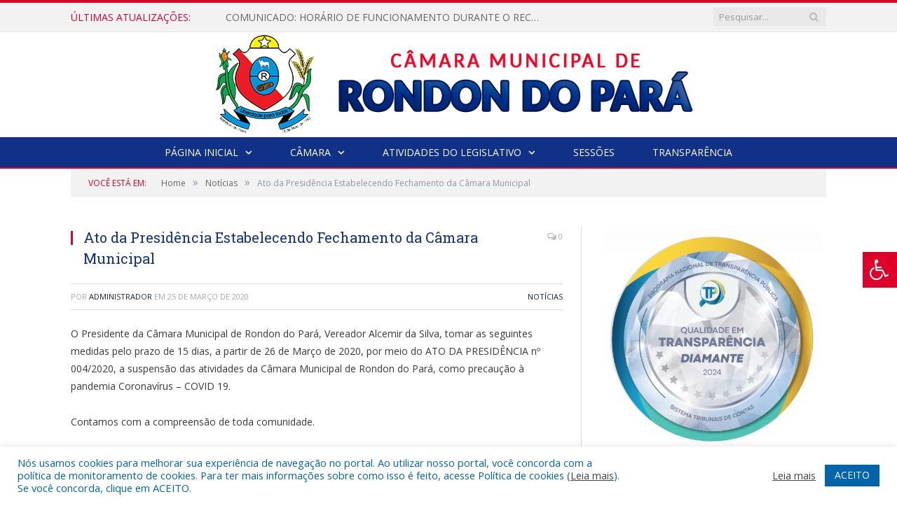

--- FILE ---
content_type: text/html; charset=UTF-8
request_url: https://camararondon.pa.gov.br/ato-da-presidencia-estabelecendo-fechamento-da-camara-municipal/
body_size: 18597
content:

<!DOCTYPE html>

<!--[if IE 8]> <html class="ie ie8" lang="pt-BR"> <![endif]-->
<!--[if IE 9]> <html class="ie ie9" lang="pt-BR"> <![endif]-->
<!--[if gt IE 9]><!--> <html lang="pt-BR"> <!--<![endif]-->

<head>


<meta charset="UTF-8" />


 
<meta name="viewport" content="width=device-width, initial-scale=1" />
<link rel="pingback" href="https://camararondon.pa.gov.br/xmlrpc.php" />
	
<link rel="shortcut icon" href="https://camarapreviapa.cr2.site/wp-content/uploads/2020/03/favicon-cr2.png" />	

<link rel="apple-touch-icon-precomposed" href="https://camarapreviapa.cr2.site/wp-content/uploads/2020/03/favicon-cr2.png" />
	
<meta name='robots' content='index, follow, max-image-preview:large, max-snippet:-1, max-video-preview:-1' />
	<style>img:is([sizes="auto" i], [sizes^="auto," i]) { contain-intrinsic-size: 3000px 1500px }</style>
	
	<!-- This site is optimized with the Yoast SEO plugin v26.4 - https://yoast.com/wordpress/plugins/seo/ -->
	<title>Ato da Presidência Estabelecendo Fechamento da Câmara Municipal - Câmara Municipal de Rondon do Pará | Gestão 2025-2026</title>
	<link rel="canonical" href="https://camararondon.pa.gov.br/ato-da-presidencia-estabelecendo-fechamento-da-camara-municipal/" />
	<meta property="og:locale" content="pt_BR" />
	<meta property="og:type" content="article" />
	<meta property="og:title" content="Ato da Presidência Estabelecendo Fechamento da Câmara Municipal - Câmara Municipal de Rondon do Pará | Gestão 2025-2026" />
	<meta property="og:description" content="O Presidente da Câmara Municipal de Rondon do Pará, Vereador Alcemir da Silva, tomar as seguintes medidas pelo prazo de 15 dias, a partir de 26 de Março de 2020, por meio do ATO DA PRESIDÊNCIA nº 004/2020, a suspensão das atividades da Câmara Municipal de Rondon do Pará, como precaução à pandemia Coronavírus –Veja mais" />
	<meta property="og:url" content="https://camararondon.pa.gov.br/ato-da-presidencia-estabelecendo-fechamento-da-camara-municipal/" />
	<meta property="og:site_name" content="Câmara Municipal de Rondon do Pará | Gestão 2025-2026" />
	<meta property="article:published_time" content="2020-03-25T13:45:25+00:00" />
	<meta property="og:image" content="https://camararondon.pa.gov.br/wp-content/uploads/2018/03/sem-imagem-cm-rondon-3.jpg" />
	<meta property="og:image:width" content="1024" />
	<meta property="og:image:height" content="768" />
	<meta property="og:image:type" content="image/jpeg" />
	<meta name="author" content="Administrador" />
	<meta name="twitter:label1" content="Escrito por" />
	<meta name="twitter:data1" content="Administrador" />
	<script type="application/ld+json" class="yoast-schema-graph">{"@context":"https://schema.org","@graph":[{"@type":"WebPage","@id":"https://camararondon.pa.gov.br/ato-da-presidencia-estabelecendo-fechamento-da-camara-municipal/","url":"https://camararondon.pa.gov.br/ato-da-presidencia-estabelecendo-fechamento-da-camara-municipal/","name":"Ato da Presidência Estabelecendo Fechamento da Câmara Municipal - Câmara Municipal de Rondon do Pará | Gestão 2025-2026","isPartOf":{"@id":"https://camararondon.pa.gov.br/#website"},"datePublished":"2020-03-25T13:45:25+00:00","author":{"@id":"https://camararondon.pa.gov.br/#/schema/person/fce2f6c05561e7567021871d4ef77fe6"},"inLanguage":"pt-BR","potentialAction":[{"@type":"ReadAction","target":["https://camararondon.pa.gov.br/ato-da-presidencia-estabelecendo-fechamento-da-camara-municipal/"]}]},{"@type":"WebSite","@id":"https://camararondon.pa.gov.br/#website","url":"https://camararondon.pa.gov.br/","name":"Câmara Municipal de Rondon do Pará | Gestão 2025-2026","description":"Site oficial da Câmara Municipal de Rondon do Pará","potentialAction":[{"@type":"SearchAction","target":{"@type":"EntryPoint","urlTemplate":"https://camararondon.pa.gov.br/?s={search_term_string}"},"query-input":{"@type":"PropertyValueSpecification","valueRequired":true,"valueName":"search_term_string"}}],"inLanguage":"pt-BR"},{"@type":"Person","@id":"https://camararondon.pa.gov.br/#/schema/person/fce2f6c05561e7567021871d4ef77fe6","name":"Administrador","image":{"@type":"ImageObject","inLanguage":"pt-BR","@id":"https://camararondon.pa.gov.br/#/schema/person/image/","url":"https://secure.gravatar.com/avatar/10abeee85fe3535c186151596ff19e8203d3ce50cd496637349b0394b06377b7?s=96&d=mm&r=g","contentUrl":"https://secure.gravatar.com/avatar/10abeee85fe3535c186151596ff19e8203d3ce50cd496637349b0394b06377b7?s=96&d=mm&r=g","caption":"Administrador"},"url":"https://camararondon.pa.gov.br/author/admin/"}]}</script>
	<!-- / Yoast SEO plugin. -->


<link rel='dns-prefetch' href='//maxcdn.bootstrapcdn.com' />
<link rel='dns-prefetch' href='//fonts.googleapis.com' />
<link rel="alternate" type="application/rss+xml" title="Feed para Câmara Municipal de Rondon do Pará | Gestão 2025-2026 &raquo;" href="https://camararondon.pa.gov.br/feed/" />
<link rel="alternate" type="application/rss+xml" title="Feed de comentários para Câmara Municipal de Rondon do Pará | Gestão 2025-2026 &raquo;" href="https://camararondon.pa.gov.br/comments/feed/" />
<script type="text/javascript">
/* <![CDATA[ */
window._wpemojiSettings = {"baseUrl":"https:\/\/s.w.org\/images\/core\/emoji\/16.0.1\/72x72\/","ext":".png","svgUrl":"https:\/\/s.w.org\/images\/core\/emoji\/16.0.1\/svg\/","svgExt":".svg","source":{"concatemoji":"https:\/\/camararondon.pa.gov.br\/wp-includes\/js\/wp-emoji-release.min.js?ver=6.8.3"}};
/*! This file is auto-generated */
!function(s,n){var o,i,e;function c(e){try{var t={supportTests:e,timestamp:(new Date).valueOf()};sessionStorage.setItem(o,JSON.stringify(t))}catch(e){}}function p(e,t,n){e.clearRect(0,0,e.canvas.width,e.canvas.height),e.fillText(t,0,0);var t=new Uint32Array(e.getImageData(0,0,e.canvas.width,e.canvas.height).data),a=(e.clearRect(0,0,e.canvas.width,e.canvas.height),e.fillText(n,0,0),new Uint32Array(e.getImageData(0,0,e.canvas.width,e.canvas.height).data));return t.every(function(e,t){return e===a[t]})}function u(e,t){e.clearRect(0,0,e.canvas.width,e.canvas.height),e.fillText(t,0,0);for(var n=e.getImageData(16,16,1,1),a=0;a<n.data.length;a++)if(0!==n.data[a])return!1;return!0}function f(e,t,n,a){switch(t){case"flag":return n(e,"\ud83c\udff3\ufe0f\u200d\u26a7\ufe0f","\ud83c\udff3\ufe0f\u200b\u26a7\ufe0f")?!1:!n(e,"\ud83c\udde8\ud83c\uddf6","\ud83c\udde8\u200b\ud83c\uddf6")&&!n(e,"\ud83c\udff4\udb40\udc67\udb40\udc62\udb40\udc65\udb40\udc6e\udb40\udc67\udb40\udc7f","\ud83c\udff4\u200b\udb40\udc67\u200b\udb40\udc62\u200b\udb40\udc65\u200b\udb40\udc6e\u200b\udb40\udc67\u200b\udb40\udc7f");case"emoji":return!a(e,"\ud83e\udedf")}return!1}function g(e,t,n,a){var r="undefined"!=typeof WorkerGlobalScope&&self instanceof WorkerGlobalScope?new OffscreenCanvas(300,150):s.createElement("canvas"),o=r.getContext("2d",{willReadFrequently:!0}),i=(o.textBaseline="top",o.font="600 32px Arial",{});return e.forEach(function(e){i[e]=t(o,e,n,a)}),i}function t(e){var t=s.createElement("script");t.src=e,t.defer=!0,s.head.appendChild(t)}"undefined"!=typeof Promise&&(o="wpEmojiSettingsSupports",i=["flag","emoji"],n.supports={everything:!0,everythingExceptFlag:!0},e=new Promise(function(e){s.addEventListener("DOMContentLoaded",e,{once:!0})}),new Promise(function(t){var n=function(){try{var e=JSON.parse(sessionStorage.getItem(o));if("object"==typeof e&&"number"==typeof e.timestamp&&(new Date).valueOf()<e.timestamp+604800&&"object"==typeof e.supportTests)return e.supportTests}catch(e){}return null}();if(!n){if("undefined"!=typeof Worker&&"undefined"!=typeof OffscreenCanvas&&"undefined"!=typeof URL&&URL.createObjectURL&&"undefined"!=typeof Blob)try{var e="postMessage("+g.toString()+"("+[JSON.stringify(i),f.toString(),p.toString(),u.toString()].join(",")+"));",a=new Blob([e],{type:"text/javascript"}),r=new Worker(URL.createObjectURL(a),{name:"wpTestEmojiSupports"});return void(r.onmessage=function(e){c(n=e.data),r.terminate(),t(n)})}catch(e){}c(n=g(i,f,p,u))}t(n)}).then(function(e){for(var t in e)n.supports[t]=e[t],n.supports.everything=n.supports.everything&&n.supports[t],"flag"!==t&&(n.supports.everythingExceptFlag=n.supports.everythingExceptFlag&&n.supports[t]);n.supports.everythingExceptFlag=n.supports.everythingExceptFlag&&!n.supports.flag,n.DOMReady=!1,n.readyCallback=function(){n.DOMReady=!0}}).then(function(){return e}).then(function(){var e;n.supports.everything||(n.readyCallback(),(e=n.source||{}).concatemoji?t(e.concatemoji):e.wpemoji&&e.twemoji&&(t(e.twemoji),t(e.wpemoji)))}))}((window,document),window._wpemojiSettings);
/* ]]> */
</script>
<style id='wp-emoji-styles-inline-css' type='text/css'>

	img.wp-smiley, img.emoji {
		display: inline !important;
		border: none !important;
		box-shadow: none !important;
		height: 1em !important;
		width: 1em !important;
		margin: 0 0.07em !important;
		vertical-align: -0.1em !important;
		background: none !important;
		padding: 0 !important;
	}
</style>
<link rel='stylesheet' id='wp-block-library-css' href='https://camararondon.pa.gov.br/wp-includes/css/dist/block-library/style.min.css?ver=6.8.3' type='text/css' media='all' />
<style id='classic-theme-styles-inline-css' type='text/css'>
/*! This file is auto-generated */
.wp-block-button__link{color:#fff;background-color:#32373c;border-radius:9999px;box-shadow:none;text-decoration:none;padding:calc(.667em + 2px) calc(1.333em + 2px);font-size:1.125em}.wp-block-file__button{background:#32373c;color:#fff;text-decoration:none}
</style>
<style id='global-styles-inline-css' type='text/css'>
:root{--wp--preset--aspect-ratio--square: 1;--wp--preset--aspect-ratio--4-3: 4/3;--wp--preset--aspect-ratio--3-4: 3/4;--wp--preset--aspect-ratio--3-2: 3/2;--wp--preset--aspect-ratio--2-3: 2/3;--wp--preset--aspect-ratio--16-9: 16/9;--wp--preset--aspect-ratio--9-16: 9/16;--wp--preset--color--black: #000000;--wp--preset--color--cyan-bluish-gray: #abb8c3;--wp--preset--color--white: #ffffff;--wp--preset--color--pale-pink: #f78da7;--wp--preset--color--vivid-red: #cf2e2e;--wp--preset--color--luminous-vivid-orange: #ff6900;--wp--preset--color--luminous-vivid-amber: #fcb900;--wp--preset--color--light-green-cyan: #7bdcb5;--wp--preset--color--vivid-green-cyan: #00d084;--wp--preset--color--pale-cyan-blue: #8ed1fc;--wp--preset--color--vivid-cyan-blue: #0693e3;--wp--preset--color--vivid-purple: #9b51e0;--wp--preset--gradient--vivid-cyan-blue-to-vivid-purple: linear-gradient(135deg,rgba(6,147,227,1) 0%,rgb(155,81,224) 100%);--wp--preset--gradient--light-green-cyan-to-vivid-green-cyan: linear-gradient(135deg,rgb(122,220,180) 0%,rgb(0,208,130) 100%);--wp--preset--gradient--luminous-vivid-amber-to-luminous-vivid-orange: linear-gradient(135deg,rgba(252,185,0,1) 0%,rgba(255,105,0,1) 100%);--wp--preset--gradient--luminous-vivid-orange-to-vivid-red: linear-gradient(135deg,rgba(255,105,0,1) 0%,rgb(207,46,46) 100%);--wp--preset--gradient--very-light-gray-to-cyan-bluish-gray: linear-gradient(135deg,rgb(238,238,238) 0%,rgb(169,184,195) 100%);--wp--preset--gradient--cool-to-warm-spectrum: linear-gradient(135deg,rgb(74,234,220) 0%,rgb(151,120,209) 20%,rgb(207,42,186) 40%,rgb(238,44,130) 60%,rgb(251,105,98) 80%,rgb(254,248,76) 100%);--wp--preset--gradient--blush-light-purple: linear-gradient(135deg,rgb(255,206,236) 0%,rgb(152,150,240) 100%);--wp--preset--gradient--blush-bordeaux: linear-gradient(135deg,rgb(254,205,165) 0%,rgb(254,45,45) 50%,rgb(107,0,62) 100%);--wp--preset--gradient--luminous-dusk: linear-gradient(135deg,rgb(255,203,112) 0%,rgb(199,81,192) 50%,rgb(65,88,208) 100%);--wp--preset--gradient--pale-ocean: linear-gradient(135deg,rgb(255,245,203) 0%,rgb(182,227,212) 50%,rgb(51,167,181) 100%);--wp--preset--gradient--electric-grass: linear-gradient(135deg,rgb(202,248,128) 0%,rgb(113,206,126) 100%);--wp--preset--gradient--midnight: linear-gradient(135deg,rgb(2,3,129) 0%,rgb(40,116,252) 100%);--wp--preset--font-size--small: 13px;--wp--preset--font-size--medium: 20px;--wp--preset--font-size--large: 36px;--wp--preset--font-size--x-large: 42px;--wp--preset--spacing--20: 0.44rem;--wp--preset--spacing--30: 0.67rem;--wp--preset--spacing--40: 1rem;--wp--preset--spacing--50: 1.5rem;--wp--preset--spacing--60: 2.25rem;--wp--preset--spacing--70: 3.38rem;--wp--preset--spacing--80: 5.06rem;--wp--preset--shadow--natural: 6px 6px 9px rgba(0, 0, 0, 0.2);--wp--preset--shadow--deep: 12px 12px 50px rgba(0, 0, 0, 0.4);--wp--preset--shadow--sharp: 6px 6px 0px rgba(0, 0, 0, 0.2);--wp--preset--shadow--outlined: 6px 6px 0px -3px rgba(255, 255, 255, 1), 6px 6px rgba(0, 0, 0, 1);--wp--preset--shadow--crisp: 6px 6px 0px rgba(0, 0, 0, 1);}:where(.is-layout-flex){gap: 0.5em;}:where(.is-layout-grid){gap: 0.5em;}body .is-layout-flex{display: flex;}.is-layout-flex{flex-wrap: wrap;align-items: center;}.is-layout-flex > :is(*, div){margin: 0;}body .is-layout-grid{display: grid;}.is-layout-grid > :is(*, div){margin: 0;}:where(.wp-block-columns.is-layout-flex){gap: 2em;}:where(.wp-block-columns.is-layout-grid){gap: 2em;}:where(.wp-block-post-template.is-layout-flex){gap: 1.25em;}:where(.wp-block-post-template.is-layout-grid){gap: 1.25em;}.has-black-color{color: var(--wp--preset--color--black) !important;}.has-cyan-bluish-gray-color{color: var(--wp--preset--color--cyan-bluish-gray) !important;}.has-white-color{color: var(--wp--preset--color--white) !important;}.has-pale-pink-color{color: var(--wp--preset--color--pale-pink) !important;}.has-vivid-red-color{color: var(--wp--preset--color--vivid-red) !important;}.has-luminous-vivid-orange-color{color: var(--wp--preset--color--luminous-vivid-orange) !important;}.has-luminous-vivid-amber-color{color: var(--wp--preset--color--luminous-vivid-amber) !important;}.has-light-green-cyan-color{color: var(--wp--preset--color--light-green-cyan) !important;}.has-vivid-green-cyan-color{color: var(--wp--preset--color--vivid-green-cyan) !important;}.has-pale-cyan-blue-color{color: var(--wp--preset--color--pale-cyan-blue) !important;}.has-vivid-cyan-blue-color{color: var(--wp--preset--color--vivid-cyan-blue) !important;}.has-vivid-purple-color{color: var(--wp--preset--color--vivid-purple) !important;}.has-black-background-color{background-color: var(--wp--preset--color--black) !important;}.has-cyan-bluish-gray-background-color{background-color: var(--wp--preset--color--cyan-bluish-gray) !important;}.has-white-background-color{background-color: var(--wp--preset--color--white) !important;}.has-pale-pink-background-color{background-color: var(--wp--preset--color--pale-pink) !important;}.has-vivid-red-background-color{background-color: var(--wp--preset--color--vivid-red) !important;}.has-luminous-vivid-orange-background-color{background-color: var(--wp--preset--color--luminous-vivid-orange) !important;}.has-luminous-vivid-amber-background-color{background-color: var(--wp--preset--color--luminous-vivid-amber) !important;}.has-light-green-cyan-background-color{background-color: var(--wp--preset--color--light-green-cyan) !important;}.has-vivid-green-cyan-background-color{background-color: var(--wp--preset--color--vivid-green-cyan) !important;}.has-pale-cyan-blue-background-color{background-color: var(--wp--preset--color--pale-cyan-blue) !important;}.has-vivid-cyan-blue-background-color{background-color: var(--wp--preset--color--vivid-cyan-blue) !important;}.has-vivid-purple-background-color{background-color: var(--wp--preset--color--vivid-purple) !important;}.has-black-border-color{border-color: var(--wp--preset--color--black) !important;}.has-cyan-bluish-gray-border-color{border-color: var(--wp--preset--color--cyan-bluish-gray) !important;}.has-white-border-color{border-color: var(--wp--preset--color--white) !important;}.has-pale-pink-border-color{border-color: var(--wp--preset--color--pale-pink) !important;}.has-vivid-red-border-color{border-color: var(--wp--preset--color--vivid-red) !important;}.has-luminous-vivid-orange-border-color{border-color: var(--wp--preset--color--luminous-vivid-orange) !important;}.has-luminous-vivid-amber-border-color{border-color: var(--wp--preset--color--luminous-vivid-amber) !important;}.has-light-green-cyan-border-color{border-color: var(--wp--preset--color--light-green-cyan) !important;}.has-vivid-green-cyan-border-color{border-color: var(--wp--preset--color--vivid-green-cyan) !important;}.has-pale-cyan-blue-border-color{border-color: var(--wp--preset--color--pale-cyan-blue) !important;}.has-vivid-cyan-blue-border-color{border-color: var(--wp--preset--color--vivid-cyan-blue) !important;}.has-vivid-purple-border-color{border-color: var(--wp--preset--color--vivid-purple) !important;}.has-vivid-cyan-blue-to-vivid-purple-gradient-background{background: var(--wp--preset--gradient--vivid-cyan-blue-to-vivid-purple) !important;}.has-light-green-cyan-to-vivid-green-cyan-gradient-background{background: var(--wp--preset--gradient--light-green-cyan-to-vivid-green-cyan) !important;}.has-luminous-vivid-amber-to-luminous-vivid-orange-gradient-background{background: var(--wp--preset--gradient--luminous-vivid-amber-to-luminous-vivid-orange) !important;}.has-luminous-vivid-orange-to-vivid-red-gradient-background{background: var(--wp--preset--gradient--luminous-vivid-orange-to-vivid-red) !important;}.has-very-light-gray-to-cyan-bluish-gray-gradient-background{background: var(--wp--preset--gradient--very-light-gray-to-cyan-bluish-gray) !important;}.has-cool-to-warm-spectrum-gradient-background{background: var(--wp--preset--gradient--cool-to-warm-spectrum) !important;}.has-blush-light-purple-gradient-background{background: var(--wp--preset--gradient--blush-light-purple) !important;}.has-blush-bordeaux-gradient-background{background: var(--wp--preset--gradient--blush-bordeaux) !important;}.has-luminous-dusk-gradient-background{background: var(--wp--preset--gradient--luminous-dusk) !important;}.has-pale-ocean-gradient-background{background: var(--wp--preset--gradient--pale-ocean) !important;}.has-electric-grass-gradient-background{background: var(--wp--preset--gradient--electric-grass) !important;}.has-midnight-gradient-background{background: var(--wp--preset--gradient--midnight) !important;}.has-small-font-size{font-size: var(--wp--preset--font-size--small) !important;}.has-medium-font-size{font-size: var(--wp--preset--font-size--medium) !important;}.has-large-font-size{font-size: var(--wp--preset--font-size--large) !important;}.has-x-large-font-size{font-size: var(--wp--preset--font-size--x-large) !important;}
:where(.wp-block-post-template.is-layout-flex){gap: 1.25em;}:where(.wp-block-post-template.is-layout-grid){gap: 1.25em;}
:where(.wp-block-columns.is-layout-flex){gap: 2em;}:where(.wp-block-columns.is-layout-grid){gap: 2em;}
:root :where(.wp-block-pullquote){font-size: 1.5em;line-height: 1.6;}
</style>
<link rel='stylesheet' id='cookie-law-info-css' href='https://camararondon.pa.gov.br/wp-content/plugins/cookie-law-info/legacy/public/css/cookie-law-info-public.css?ver=3.3.6' type='text/css' media='all' />
<link rel='stylesheet' id='cookie-law-info-gdpr-css' href='https://camararondon.pa.gov.br/wp-content/plugins/cookie-law-info/legacy/public/css/cookie-law-info-gdpr.css?ver=3.3.6' type='text/css' media='all' />
<link rel='stylesheet' id='page-list-style-css' href='https://camararondon.pa.gov.br/wp-content/plugins/page-list/css/page-list.css?ver=5.9' type='text/css' media='all' />
<link rel='stylesheet' id='fontawsome-css' href='//maxcdn.bootstrapcdn.com/font-awesome/4.6.3/css/font-awesome.min.css?ver=1.0.5' type='text/css' media='all' />
<link rel='stylesheet' id='sogo_accessibility-css' href='https://camararondon.pa.gov.br/wp-content/plugins/sogo-accessibility/public/css/sogo-accessibility-public.css?ver=1.0.5' type='text/css' media='all' />
<link rel='stylesheet' id='wp-polls-css' href='https://camararondon.pa.gov.br/wp-content/plugins/wp-polls/polls-css.css?ver=2.77.3' type='text/css' media='all' />
<style id='wp-polls-inline-css' type='text/css'>
.wp-polls .pollbar {
	margin: 1px;
	font-size: 6px;
	line-height: 8px;
	height: 8px;
	background-image: url('https://camararondon.pa.gov.br/wp-content/plugins/wp-polls/images/default/pollbg.gif');
	border: 1px solid #c8c8c8;
}

</style>
<link rel='stylesheet' id='smartmag-fonts-css' href='https://fonts.googleapis.com/css?family=Open+Sans:400,400Italic,600,700|Roboto+Slab|Merriweather:300italic&#038;subset' type='text/css' media='all' />
<link rel='stylesheet' id='smartmag-core-css' href='https://camararondon.pa.gov.br/wp-content/themes/cr2-v3/style.css?ver=2.6.1' type='text/css' media='all' />
<link rel='stylesheet' id='smartmag-responsive-css' href='https://camararondon.pa.gov.br/wp-content/themes/cr2-v3/css/responsive.css?ver=2.6.1' type='text/css' media='all' />
<link rel='stylesheet' id='pretty-photo-css' href='https://camararondon.pa.gov.br/wp-content/themes/cr2-v3/css/prettyPhoto.css?ver=2.6.1' type='text/css' media='all' />
<link rel='stylesheet' id='smartmag-font-awesome-css' href='https://camararondon.pa.gov.br/wp-content/themes/cr2-v3/css/fontawesome/css/font-awesome.min.css?ver=2.6.1' type='text/css' media='all' />
<link rel='stylesheet' id='custom-css-css' href='https://camararondon.pa.gov.br/?bunyad_custom_css=1&#038;ver=6.8.3' type='text/css' media='all' />
<script type="text/javascript" src="https://camararondon.pa.gov.br/wp-includes/js/jquery/jquery.min.js?ver=3.7.1" id="jquery-core-js"></script>
<script type="text/javascript" src="https://camararondon.pa.gov.br/wp-includes/js/jquery/jquery-migrate.min.js?ver=3.4.1" id="jquery-migrate-js"></script>
<script type="text/javascript" id="cookie-law-info-js-extra">
/* <![CDATA[ */
var Cli_Data = {"nn_cookie_ids":[],"cookielist":[],"non_necessary_cookies":[],"ccpaEnabled":"","ccpaRegionBased":"","ccpaBarEnabled":"","strictlyEnabled":["necessary","obligatoire"],"ccpaType":"gdpr","js_blocking":"1","custom_integration":"","triggerDomRefresh":"","secure_cookies":""};
var cli_cookiebar_settings = {"animate_speed_hide":"500","animate_speed_show":"500","background":"#FFF","border":"#b1a6a6c2","border_on":"","button_1_button_colour":"#61a229","button_1_button_hover":"#4e8221","button_1_link_colour":"#fff","button_1_as_button":"1","button_1_new_win":"","button_2_button_colour":"#333","button_2_button_hover":"#292929","button_2_link_colour":"#444","button_2_as_button":"","button_2_hidebar":"","button_3_button_colour":"#dedfe0","button_3_button_hover":"#b2b2b3","button_3_link_colour":"#333333","button_3_as_button":"1","button_3_new_win":"","button_4_button_colour":"#dedfe0","button_4_button_hover":"#b2b2b3","button_4_link_colour":"#333333","button_4_as_button":"1","button_7_button_colour":"#0064ab","button_7_button_hover":"#005089","button_7_link_colour":"#fff","button_7_as_button":"1","button_7_new_win":"","font_family":"inherit","header_fix":"","notify_animate_hide":"1","notify_animate_show":"","notify_div_id":"#cookie-law-info-bar","notify_position_horizontal":"right","notify_position_vertical":"bottom","scroll_close":"","scroll_close_reload":"","accept_close_reload":"","reject_close_reload":"","showagain_tab":"","showagain_background":"#fff","showagain_border":"#000","showagain_div_id":"#cookie-law-info-again","showagain_x_position":"100px","text":"#0064ab","show_once_yn":"","show_once":"10000","logging_on":"","as_popup":"","popup_overlay":"1","bar_heading_text":"","cookie_bar_as":"banner","popup_showagain_position":"bottom-right","widget_position":"left"};
var log_object = {"ajax_url":"https:\/\/camararondon.pa.gov.br\/wp-admin\/admin-ajax.php"};
/* ]]> */
</script>
<script type="text/javascript" src="https://camararondon.pa.gov.br/wp-content/plugins/cookie-law-info/legacy/public/js/cookie-law-info-public.js?ver=3.3.6" id="cookie-law-info-js"></script>
<script type="text/javascript" src="https://camararondon.pa.gov.br/wp-content/themes/cr2-v3/js/jquery.prettyPhoto.js?ver=6.8.3" id="pretty-photo-smartmag-js"></script>
<script type="text/javascript" src="https://camararondon.pa.gov.br/wp-content/plugins/maxbuttons-pro-2.5.1/js/maxbuttons.js?ver=6.8.3" id="maxbuttons-js-js"></script>
<link rel="https://api.w.org/" href="https://camararondon.pa.gov.br/wp-json/" /><link rel="alternate" title="JSON" type="application/json" href="https://camararondon.pa.gov.br/wp-json/wp/v2/posts/11319" /><link rel="EditURI" type="application/rsd+xml" title="RSD" href="https://camararondon.pa.gov.br/xmlrpc.php?rsd" />
<meta name="generator" content="WordPress 6.8.3" />
<link rel='shortlink' href='https://camararondon.pa.gov.br/?p=11319' />
<link rel="alternate" title="oEmbed (JSON)" type="application/json+oembed" href="https://camararondon.pa.gov.br/wp-json/oembed/1.0/embed?url=https%3A%2F%2Fcamararondon.pa.gov.br%2Fato-da-presidencia-estabelecendo-fechamento-da-camara-municipal%2F" />
<link rel="alternate" title="oEmbed (XML)" type="text/xml+oembed" href="https://camararondon.pa.gov.br/wp-json/oembed/1.0/embed?url=https%3A%2F%2Fcamararondon.pa.gov.br%2Fato-da-presidencia-estabelecendo-fechamento-da-camara-municipal%2F&#038;format=xml" />
	<style>.main-featured .row { opacity: 1; }.no-display {
    will-change: opacity;
    opacity: 1;
}</style>
<!--[if lt IE 9]>
<script src="https://camararondon.pa.gov.br/wp-content/themes/cr2-v3/js/html5.js" type="text/javascript"></script>
<![endif]-->

</head>


<body data-rsssl=1 class="wp-singular post-template-default single single-post postid-11319 single-format-standard wp-theme-cr2-v3 page-builder right-sidebar full has-nav-dark has-nav-full">

<div class="main-wrap">

	
	
	<div class="top-bar">

		<div class="wrap">
			<section class="top-bar-content cf">
			
								<div class="trending-ticker">
					<span class="heading">Últimas atualizações:</span>

					<ul>
												
												
							<li><a href="https://camararondon.pa.gov.br/comunicado-horario-de-funcionamento-durante-o-recesso-da-camara-municipal-de-rondon-do-para/" title="COMUNICADO: HORÁRIO DE FUNCIONAMENTO DURANTE O RECESSO DA CÂMARA MUNICIPAL DE RONDON DO PARÁ.">COMUNICADO: HORÁRIO DE FUNCIONAMENTO DURANTE O RECESSO DA CÂMARA MUNICIPAL DE RONDON DO PARÁ.</a></li>
						
												
							<li><a href="https://camararondon.pa.gov.br/pauta-da-ordem-do-dia-02a-reuniao-extraordinaria-29-de-dezembro-de-2025-2/" title="PAUTA DA ORDEM DO DIA, 02ª REUNIÃO EXTRAORDINÁRIA – 29 DE DEZEMBRO DE 2025">PAUTA DA ORDEM DO DIA, 02ª REUNIÃO EXTRAORDINÁRIA – 29 DE DEZEMBRO DE 2025</a></li>
						
												
							<li><a href="https://camararondon.pa.gov.br/pauta-da-ordem-do-dia-02a-reuniao-extraordinaria-29-de-dezembro-de-2025/" title="CONVITE – 02ª Reunião Extraordinária, 29/12/2025 às 19h">CONVITE – 02ª Reunião Extraordinária, 29/12/2025 às 19h</a></li>
						
												
							<li><a href="https://camararondon.pa.gov.br/pauta-da-ordem-do-dia-32a-reuniao-extraordinaria-22-de-dezembro-de-2025/" title="PAUTA DA ORDEM DO DIA, 01ª REUNIÃO EXTRAORDINÁRIA – 22 DE DEZEMBRO DE 2025">PAUTA DA ORDEM DO DIA, 01ª REUNIÃO EXTRAORDINÁRIA – 22 DE DEZEMBRO DE 2025</a></li>
						
												
							<li><a href="https://camararondon.pa.gov.br/convite-reuniao-extraordinaria-22-12-2025/" title="CONVITE – Reunião Extraordinária, 22/12/2025 às 19h">CONVITE – Reunião Extraordinária, 22/12/2025 às 19h</a></li>
						
												
							<li><a href="https://camararondon.pa.gov.br/camara-municipal-realiza-sessao-solene-de-entrega-do-titulo-de-cidadao-e-cidada-rondonense/" title="CÂMARA MUNICIPAL REALIZA SESSÃO SOLENE DE ENTREGA DO TÍTULO DE CIDADÃO E CIDADÃ RONDONENSE">CÂMARA MUNICIPAL REALIZA SESSÃO SOLENE DE ENTREGA DO TÍTULO DE CIDADÃO E CIDADÃ RONDONENSE</a></li>
						
												
							<li><a href="https://camararondon.pa.gov.br/convite-reuniao-solene-de-encerramento-da-1-sessao-legislativa-da-11-legislatura-2025/" title="CONVITE &#8211; Reunião Solene de Encerramento da 1 Sessão Legislativa da 11 Legislatura &#8211; 2025">CONVITE &#8211; Reunião Solene de Encerramento da 1 Sessão Legislativa da 11 Legislatura &#8211; 2025</a></li>
						
												
							<li><a href="https://camararondon.pa.gov.br/camara-municipal-de-rondon-do-para-define-recesso-administrativo-de-fim-de-ano/" title="CÂMARA MUNICIPAL DE RONDON DO PARÁ DEFINE RECESSO ADMINISTRATIVO DE FIM DE ANO">CÂMARA MUNICIPAL DE RONDON DO PARÁ DEFINE RECESSO ADMINISTRATIVO DE FIM DE ANO</a></li>
						
												
											</ul>
				</div>
				
									
					
		<div class="search">
			<form role="search" action="https://camararondon.pa.gov.br/" method="get">
				<input type="text" name="s" class="query" value="" placeholder="Pesquisar..."/>
				<button class="search-button" type="submit"><i class="fa fa-search"></i></button>
			</form>
		</div> <!-- .search -->					
				
								
			</section>
		</div>
		
	</div>
	
	<div id="main-head" class="main-head">
		
		<div class="wrap">
			
			
			<header class="centered">
			
				<div class="title">
							<a href="https://camararondon.pa.gov.br/" title="Câmara Municipal de Rondon do Pará | Gestão 2025-2026" rel="home" class">
		
														
								
				<img src="https://camararondon.pa.gov.br/wp-content/uploads/2024/10/LOGO-CM-RONDON.png" class="logo-image" alt="Câmara Municipal de Rondon do Pará | Gestão 2025-2026"  />
					 
						
		</a>				</div>
				
								
			</header>
				
							
		</div>
		
		
<div class="navigation-wrap cf" data-sticky-nav="1" data-sticky-type="normal">

	<nav class="navigation cf nav-center nav-full nav-dark">
	
		<div class="wrap">
		
			<div class="mobile" data-type="classic" data-search="1">
				<a href="#" class="selected">
					<span class="text">Menu</span><span class="current"></span> <i class="hamburger fa fa-bars"></i>
				</a>
			</div>
			
			<div class="menu-novo-menu-container"><ul id="menu-novo-menu" class="menu accessibility_menu"><li id="menu-item-18052" class="menu-item menu-item-type-post_type menu-item-object-page menu-item-home menu-item-has-children menu-item-18052"><a href="https://camararondon.pa.gov.br/">Página Inicial</a>
<ul class="sub-menu">
	<li id="menu-item-822" class="menu-item menu-item-type-post_type menu-item-object-page menu-item-822"><a href="https://camararondon.pa.gov.br/o-municipio/">O Município</a></li>
</ul>
</li>
<li id="menu-item-837" class="menu-item menu-item-type-post_type menu-item-object-page menu-item-has-children menu-item-837"><a href="https://camararondon.pa.gov.br/a-camara/">Câmara</a>
<ul class="sub-menu">
	<li id="menu-item-26434" class="menu-item menu-item-type-custom menu-item-object-custom menu-item-26434"><a target="_blank" href="https://www.portalcr2.com.br/agenda-externa/agenda-cm-rondon-do-para">Agenda do Presidente</a></li>
	<li id="menu-item-25450" class="menu-item menu-item-type-custom menu-item-object-custom menu-item-25450"><a target="_blank" href="https://www.portalcr2.com.br/comissoes/comissoes-cm-rondon-do-para">Comissões</a></li>
	<li id="menu-item-26636" class="menu-item menu-item-type-custom menu-item-object-custom menu-item-26636"><a target="_blank" href="https://www.portalcr2.com.br/estrutura-camara/-cm-rondon-do-para">Estrutura Organizacional</a></li>
	<li id="menu-item-26637" class="menu-item menu-item-type-custom menu-item-object-custom menu-item-26637"><a target="_blank" href="https://www.portalcr2.com.br/mesa-diretora/mesa-diretora-cm-rondon-do-para">Mesa Diretora</a></li>
	<li id="menu-item-26635" class="menu-item menu-item-type-custom menu-item-object-custom menu-item-26635"><a target="_blank" href="https://www.portalcr2.com.br/estrutura-camara/-cm-rondon-do-para">Regimento Interno</a></li>
	<li id="menu-item-1823" class="menu-item menu-item-type-taxonomy menu-item-object-category menu-cat-93 menu-item-1823"><a href="https://camararondon.pa.gov.br/c/vereadores/">Vereadores</a></li>
	<li id="menu-item-26000" class="menu-item menu-item-type-custom menu-item-object-custom menu-item-26000"><a target="_blank" href="https://www.portalcr2.com.br/parlamentares/parlamentares-cm-rondon-do-para">Parlamentares</a></li>
	<li id="menu-item-26262" class="menu-item menu-item-type-post_type menu-item-object-page menu-item-26262"><a href="https://camararondon.pa.gov.br/legislaturas/">Legislaturas</a></li>
</ul>
</li>
<li id="menu-item-26630" class="menu-item menu-item-type-custom menu-item-object-custom menu-item-has-children menu-item-26630"><a href="#">Atividades do Legislativo</a>
<ul class="sub-menu">
	<li id="menu-item-26631" class="menu-item menu-item-type-custom menu-item-object-custom menu-item-26631"><a target="_blank" href="https://www.portalcr2.com.br/documento-administrativo/documentos-admin-cm-rondon-do-para">Documentos Administrativos</a></li>
	<li id="menu-item-26632" class="menu-item menu-item-type-custom menu-item-object-custom menu-item-26632"><a target="_blank" href="https://www.portalcr2.com.br/materias-legislativas/materias-legislativas-cm-rondon-do-para">Matérias Legislativas</a></li>
	<li id="menu-item-26633" class="menu-item menu-item-type-custom menu-item-object-custom menu-item-26633"><a target="_blank" href="https://www.portalcr2.com.br/normas-juridicas/normas-juridicas-cm-rondon-do-para">Normas Jurídicas</a></li>
</ul>
</li>
<li id="menu-item-26634" class="menu-item menu-item-type-custom menu-item-object-custom menu-item-26634"><a target="_blank" href="https://www.portalcr2.com.br/sessoes/sessoes-cm-rondon-do-para">Sessões</a></li>
<li id="menu-item-1355" class="menu-item menu-item-type-post_type menu-item-object-page menu-item-1355"><a href="https://camararondon.pa.gov.br/portal-da-transparencia/">Transparência</a></li>
</ul></div>			
						
				<div class="mobile-menu-container"><ul id="menu-novo-menu-1" class="menu mobile-menu accessibility_menu"><li class="menu-item menu-item-type-post_type menu-item-object-page menu-item-home menu-item-has-children menu-item-18052"><a href="https://camararondon.pa.gov.br/">Página Inicial</a>
<ul class="sub-menu">
	<li class="menu-item menu-item-type-post_type menu-item-object-page menu-item-822"><a href="https://camararondon.pa.gov.br/o-municipio/">O Município</a></li>
</ul>
</li>
<li class="menu-item menu-item-type-post_type menu-item-object-page menu-item-has-children menu-item-837"><a href="https://camararondon.pa.gov.br/a-camara/">Câmara</a>
<ul class="sub-menu">
	<li class="menu-item menu-item-type-custom menu-item-object-custom menu-item-26434"><a target="_blank" href="https://www.portalcr2.com.br/agenda-externa/agenda-cm-rondon-do-para">Agenda do Presidente</a></li>
	<li class="menu-item menu-item-type-custom menu-item-object-custom menu-item-25450"><a target="_blank" href="https://www.portalcr2.com.br/comissoes/comissoes-cm-rondon-do-para">Comissões</a></li>
	<li class="menu-item menu-item-type-custom menu-item-object-custom menu-item-26636"><a target="_blank" href="https://www.portalcr2.com.br/estrutura-camara/-cm-rondon-do-para">Estrutura Organizacional</a></li>
	<li class="menu-item menu-item-type-custom menu-item-object-custom menu-item-26637"><a target="_blank" href="https://www.portalcr2.com.br/mesa-diretora/mesa-diretora-cm-rondon-do-para">Mesa Diretora</a></li>
	<li class="menu-item menu-item-type-custom menu-item-object-custom menu-item-26635"><a target="_blank" href="https://www.portalcr2.com.br/estrutura-camara/-cm-rondon-do-para">Regimento Interno</a></li>
	<li class="menu-item menu-item-type-taxonomy menu-item-object-category menu-cat-93 menu-item-1823"><a href="https://camararondon.pa.gov.br/c/vereadores/">Vereadores</a></li>
	<li class="menu-item menu-item-type-custom menu-item-object-custom menu-item-26000"><a target="_blank" href="https://www.portalcr2.com.br/parlamentares/parlamentares-cm-rondon-do-para">Parlamentares</a></li>
	<li class="menu-item menu-item-type-post_type menu-item-object-page menu-item-26262"><a href="https://camararondon.pa.gov.br/legislaturas/">Legislaturas</a></li>
</ul>
</li>
<li class="menu-item menu-item-type-custom menu-item-object-custom menu-item-has-children menu-item-26630"><a href="#">Atividades do Legislativo</a>
<ul class="sub-menu">
	<li class="menu-item menu-item-type-custom menu-item-object-custom menu-item-26631"><a target="_blank" href="https://www.portalcr2.com.br/documento-administrativo/documentos-admin-cm-rondon-do-para">Documentos Administrativos</a></li>
	<li class="menu-item menu-item-type-custom menu-item-object-custom menu-item-26632"><a target="_blank" href="https://www.portalcr2.com.br/materias-legislativas/materias-legislativas-cm-rondon-do-para">Matérias Legislativas</a></li>
	<li class="menu-item menu-item-type-custom menu-item-object-custom menu-item-26633"><a target="_blank" href="https://www.portalcr2.com.br/normas-juridicas/normas-juridicas-cm-rondon-do-para">Normas Jurídicas</a></li>
</ul>
</li>
<li class="menu-item menu-item-type-custom menu-item-object-custom menu-item-26634"><a target="_blank" href="https://www.portalcr2.com.br/sessoes/sessoes-cm-rondon-do-para">Sessões</a></li>
<li class="menu-item menu-item-type-post_type menu-item-object-page menu-item-1355"><a href="https://camararondon.pa.gov.br/portal-da-transparencia/">Transparência</a></li>
</ul></div>			
				
		</div>
		
	</nav>

		
</div>		
		 
		
	</div>	
	<div class="breadcrumbs-wrap">
		
		<div class="wrap">
		<div class="breadcrumbs"><span class="location">Você está em:</span><span itemscope itemtype="http://data-vocabulary.org/Breadcrumb"><a itemprop="url" href="https://camararondon.pa.gov.br/"><span itemprop="title">Home</span></a></span><span class="delim">&raquo;</span><span itemscope itemtype="http://data-vocabulary.org/Breadcrumb"><a itemprop="url"  href="https://camararondon.pa.gov.br/c/noticias/"><span itemprop="title">Notícias</span></a></span><span class="delim">&raquo;</span><span class="current">Ato da Presidência Estabelecendo Fechamento da Câmara Municipal</span></div>		</div>
		
	</div>


<div class="main wrap cf">

		
	<div class="row">
	
		<div class="col-8 main-content">
		
				
				
<article id="post-11319" class="post-11319 post type-post status-publish format-standard category-noticias" itemscope itemtype="http://schema.org/Article">
	
	<header class="post-header cf">
	
			

		
		
				<div class="heading cf">
				
			<h1 class="post-title item fn" itemprop="name headline">
			Ato da Presidência Estabelecendo Fechamento da Câmara Municipal			</h1>
			
			<a href="https://camararondon.pa.gov.br/ato-da-presidencia-estabelecendo-fechamento-da-camara-municipal/#respond" class="comments"><i class="fa fa-comments-o"></i> 0</a>
		
		</div>

		<div class="post-meta cf">
			<span class="posted-by">Por 
				<span class="reviewer" itemprop="author"><a href="https://camararondon.pa.gov.br/author/admin/" title="Posts de Administrador" rel="author">Administrador</a></span>
			</span>
			 
			<span class="posted-on">em				<span class="dtreviewed">
					<time class="value-title" datetime="2020-03-25T10:45:25-03:00" title="2020-03-25" itemprop="datePublished">25 de março de 2020</time>
				</span>
			</span>
			
			<span class="cats"><a href="https://camararondon.pa.gov.br/c/noticias/" rel="category tag">Notícias</a></span>
				
		</div>		
			
	</header><!-- .post-header -->

	

	<div class="post-container cf">
	
		<div class="post-content-right">
			<div class="post-content description " itemprop="articleBody">
	
					
				
		<p>O Presidente da Câmara Municipal de Rondon do Pará, Vereador Alcemir da Silva, tomar as seguintes medidas pelo prazo de 15 dias, a partir de 26 de Março de 2020, por meio do ATO DA PRESIDÊNCIA nº 004/2020, a suspensão das atividades da Câmara Municipal de Rondon do Pará, como precaução à pandemia Coronavírus – COVID 19.</p>
<p>Contamos com a compreensão de toda comunidade.</p>
<ul>
<li><a href="https://camararondon.pa.gov.br/ato-da-presidencia-no-004-2020-de-25-de-marco-de-2020/" target="_blank" rel="noopener noreferrer">ATO DA PRESIDÊNCIA Nº 004/2020, DE 25 DE MARÇO DE 2020</a></li>
</ul>

		
				
				
			</div><!-- .post-content -->
		</div>
		
	</div>
	
	
	
	
	<div class="post-share">
		<span class="text">Compartilhar:</span>
		
		<span class="share-links">

			<a href="http://twitter.com/home?status=https%3A%2F%2Fcamararondon.pa.gov.br%2Fato-da-presidencia-estabelecendo-fechamento-da-camara-municipal%2F" class="fa fa-twitter" title="Tweet isso">
				<span class="visuallyhidden">Twitter</span></a>
				
			<a href="http://www.facebook.com/sharer.php?u=https%3A%2F%2Fcamararondon.pa.gov.br%2Fato-da-presidencia-estabelecendo-fechamento-da-camara-municipal%2F" class="fa fa-facebook" title="Compartilhar no Facebook">
				<span class="visuallyhidden">Facebook</span></a>
				
			<a href="http://plus.google.com/share?url=https%3A%2F%2Fcamararondon.pa.gov.br%2Fato-da-presidencia-estabelecendo-fechamento-da-camara-municipal%2F" class="fa fa-google-plus" title="Compartilhar no Google+">
				<span class="visuallyhidden">Google+</span></a>
				
			<a href="http://pinterest.com/pin/create/button/?url=https%3A%2F%2Fcamararondon.pa.gov.br%2Fato-da-presidencia-estabelecendo-fechamento-da-camara-municipal%2F&amp;media=" class="fa fa-pinterest"
				title="Compartilhar no Pinterest">
				<span class="visuallyhidden">Pinterest</span></a>
				
			<a href="http://www.linkedin.com/shareArticle?mini=true&amp;url=https%3A%2F%2Fcamararondon.pa.gov.br%2Fato-da-presidencia-estabelecendo-fechamento-da-camara-municipal%2F" class="fa fa-linkedin" title="Compartilhar no LinkedIn">
				<span class="visuallyhidden">LinkedIn</span></a>
				
			<a href="http://www.tumblr.com/share/link?url=https%3A%2F%2Fcamararondon.pa.gov.br%2Fato-da-presidencia-estabelecendo-fechamento-da-camara-municipal%2F&amp;name=Ato+da+Presid%C3%AAncia+Estabelecendo+Fechamento+da+C%C3%A2mara+Municipal" class="fa fa-tumblr"
				title="Compartilhar no Tymblr">
				<span class="visuallyhidden">Tumblr</span></a>
				
			<a href="mailto:?subject=Ato%20da%20Presid%C3%AAncia%20Estabelecendo%20Fechamento%20da%20C%C3%A2mara%20Municipal&amp;body=https%3A%2F%2Fcamararondon.pa.gov.br%2Fato-da-presidencia-estabelecendo-fechamento-da-camara-municipal%2F" class="fa fa-envelope-o"
				title="Compartilhar via Email">
				<span class="visuallyhidden">Email</span></a>
			
		</span>
	</div>
	
		
</article>




	
	<section class="related-posts">
		<h3 class="section-head">Conteúdo relacionado</h3> 
		<ul class="highlights-box three-col related-posts">
		
				
			<li class="highlights column one-third">
				
				<article>
						
					<a href="https://camararondon.pa.gov.br/comunicado-horario-de-funcionamento-durante-o-recesso-da-camara-municipal-de-rondon-do-para/" title="COMUNICADO: HORÁRIO DE FUNCIONAMENTO DURANTE O RECESSO DA CÂMARA MUNICIPAL DE RONDON DO PARÁ." class="image-link">
						<img width="214" height="140" src="https://camararondon.pa.gov.br/wp-content/uploads/2026/01/INFORMATIVO-e1767962004907-214x140.png" class="image wp-post-image" alt="" title="COMUNICADO: HORÁRIO DE FUNCIONAMENTO DURANTE O RECESSO DA CÂMARA MUNICIPAL DE RONDON DO PARÁ." decoding="async" />	
											</a>
					
										
					<h2><a href="https://camararondon.pa.gov.br/comunicado-horario-de-funcionamento-durante-o-recesso-da-camara-municipal-de-rondon-do-para/" title="COMUNICADO: HORÁRIO DE FUNCIONAMENTO DURANTE O RECESSO DA CÂMARA MUNICIPAL DE RONDON DO PARÁ.">COMUNICADO: HORÁRIO DE FUNCIONAMENTO DURANTE O RECESSO DA CÂMARA MUNICIPAL DE RONDON DO PARÁ.</a></h2>
					
										
				</article>
			</li>
			
				
			<li class="highlights column one-third">
				
				<article>
						
					<a href="https://camararondon.pa.gov.br/pauta-da-ordem-do-dia-02a-reuniao-extraordinaria-29-de-dezembro-de-2025-2/" title="PAUTA DA ORDEM DO DIA, 02ª REUNIÃO EXTRAORDINÁRIA – 29 DE DEZEMBRO DE 2025" class="image-link">
						<img width="214" height="140" src="https://camararondon.pa.gov.br/wp-content/uploads/2024/10/Sem-imagem-CM-RONDON-214x140.png" class="image wp-post-image" alt="" title="PAUTA DA ORDEM DO DIA, 02ª REUNIÃO EXTRAORDINÁRIA – 29 DE DEZEMBRO DE 2025" decoding="async" />	
											</a>
					
										
					<h2><a href="https://camararondon.pa.gov.br/pauta-da-ordem-do-dia-02a-reuniao-extraordinaria-29-de-dezembro-de-2025-2/" title="PAUTA DA ORDEM DO DIA, 02ª REUNIÃO EXTRAORDINÁRIA – 29 DE DEZEMBRO DE 2025">PAUTA DA ORDEM DO DIA, 02ª REUNIÃO EXTRAORDINÁRIA – 29 DE DEZEMBRO DE 2025</a></h2>
					
										
				</article>
			</li>
			
				
			<li class="highlights column one-third">
				
				<article>
						
					<a href="https://camararondon.pa.gov.br/pauta-da-ordem-do-dia-02a-reuniao-extraordinaria-29-de-dezembro-de-2025/" title="CONVITE – 02ª Reunião Extraordinária, 29/12/2025 às 19h" class="image-link">
						<img width="214" height="140" src="https://camararondon.pa.gov.br/wp-content/uploads/2025/12/WhatsApp-Image-2025-12-29-at-09.53.27-1-214x140.jpeg" class="image wp-post-image" alt="" title="CONVITE – 02ª Reunião Extraordinária, 29/12/2025 às 19h" decoding="async" />	
											</a>
					
										
					<h2><a href="https://camararondon.pa.gov.br/pauta-da-ordem-do-dia-02a-reuniao-extraordinaria-29-de-dezembro-de-2025/" title="CONVITE – 02ª Reunião Extraordinária, 29/12/2025 às 19h">CONVITE – 02ª Reunião Extraordinária, 29/12/2025 às 19h</a></h2>
					
										
				</article>
			</li>
			
				</ul>
	</section>

	
				<div class="comments">
				
	
	<div id="comments">

			<p class="nocomments">Os comentários estão fechados.</p>
		
	
	
	</div><!-- #comments -->
				</div>
	
				
		</div>
		
		
			
		
		
		<aside class="col-4 sidebar" data-sticky="1">
			<ul>
			
			<li id="custom_html-6" class="widget_text widget widget_custom_html"><div class="textwidget custom-html-widget"><a href="https://cr2.co/programa-nacional-de-transparencia-publica/" target="_blank" rel="noopener"><img class="aligncenter " src="https://cr2.co/wp-content/uploads/selo-diamante-2024.png" alt="Programa Nacional de Transparência Pública" width="310" height="310" data-wp-editing="1" /></a>
</div></li>
<li id="custom_html-5" class="widget_text widget widget_custom_html"><div class="textwidget custom-html-widget"><a href="https://cr2.co/programa-nacional-de-transparencia-publica/" target="_blank" rel="noopener"><img class="aligncenter " src="https://cr2.co/wp-content/uploads/pntp_2023_selo_ouro.png" alt="PNTP" width="310" height="310" data-wp-editing="1" /></a>
</div></li>
<li id="custom_html-2" class="widget_text widget widget_custom_html"><div class="textwidget custom-html-widget"><a href="https://cr2.co/programa-nacional-de-transparencia-publica/" target="_blank" rel="noopener"><img class="aligncenter " src="https://cr2.co/wp-content/uploads/selo_diamante.png" alt="Programa Nacional de Transparência Pública" width="310" height="310" data-wp-editing="1" /></a></div></li>
<li id="search-2" class="widget widget_search"><h3 class="widgettitle">NÃO ENCONTROU O QUE QUERIA?</h3><form role="search" method="get" class="search-form" action="https://camararondon.pa.gov.br/">
				<label>
					<span class="screen-reader-text">Pesquisar por:</span>
					<input type="search" class="search-field" placeholder="Pesquisar &hellip;" value="" name="s" />
				</label>
				<input type="submit" class="search-submit" value="Pesquisar" />
			</form></li>
<li id="text-6" class="widget widget_text">			<div class="textwidget"><style type="text/css">div.maxbutton-3-container { } a.maxbutton-3 { text-decoration: none; color: #ffffff; } a.maxbutton-3 .maxbutton { width: 300px; height: 65px; background-color: #113086; background: linear-gradient(rgba(17, 48, 134, 1) 45%, rgba(17, 48, 134, 1)); background: -moz-linear-gradient(rgba(17, 48, 134, 1) 45%, rgba(17, 48, 134, 1)); background: -o-linear-gradient(rgba(17, 48, 134, 1) 45%, rgba(17, 48, 134, 1)); background: -webkit-gradient(linear, left top, left bottom, color-stop(.45, rgba(17, 48, 134, 1)), color-stop(1, rgba(17, 48, 134, 1))); border-style: solid; border-width: 3px; border-color: #df0029; border-radius: 4px; -moz-border-radius: 4px; -webkit-border-radius: 4px; text-shadow: -1px -1px 0px #113086; box-shadow: 0px 0px 2px #df0029; -pie-background: linear-gradient(rgba(17, 48, 134, 1) 45%, rgba(17, 48, 134, 1)); position: relative; behavior: url("https://camararondon.pa.gov.br/wp-content/plugins/maxbuttons-pro-2.5.1/pie/PIE.htc"); } a.maxbutton-3 .maxbutton .mb-text { color: #ffffff; font-family: Arial; font-size: 22px; font-style: normal; font-weight: normal; text-align: left; padding-top: 5px; padding-right: 5px; padding-bottom: 1px; padding-left: 5px; line-height: 1.0em; width: 100%; } a.maxbutton-3 .maxbutton .mb-text2 { color: #ffffff; font-family: Arial; font-size: 26px; font-style: normal; font-weight: bold; text-align: left; padding-top: 1px; padding-right: 5px; padding-bottom: 5px; padding-left: 5px; line-height: 1.0em; width: 100%; } a.maxbutton-3 .maxbutton .mb-icon { padding-top: 3px; padding-right: 7px; padding-bottom: 3px; padding-left: 3px; width: px; } a.maxbutton-3 .maxbutton .mb-icon img { background: none; padding: 0px; margin: 0px; border: none; border-radius: 0px; -moz-border-radius: 0px; -webkit-border-radius: 0px; box-shadow: none; } a.maxbutton-3 .maxbutton .mb-icon.mb-right { float: right; text-align: right; } a.maxbutton-3:visited { text-decoration: none; color: #ffffff; } a.maxbutton-3:hover { text-decoration: none; color: #ffffff; } a.maxbutton-3:hover .maxbutton { background-color: #df0029; background: linear-gradient(rgba(223, 0, 41, 1) 45%, rgba(223, 0, 41, 1)); background: -moz-linear-gradient(rgba(223, 0, 41, 1) 45%, rgba(223, 0, 41, 1)); background: -o-linear-gradient(rgba(223, 0, 41, 1) 45%, rgba(223, 0, 41, 1)); background: -webkit-gradient(linear, left top, left bottom, color-stop(.45, rgba(223, 0, 41, 1)), color-stop(1, rgba(223, 0, 41, 1))); border-color: #113086; text-shadow: -1px -1px 0px #df0029; box-shadow: 0px 0px 2px #113086; -pie-background: linear-gradient(rgba(223, 0, 41, 1) 45%, rgba(223, 0, 41, 1)); position: relative; behavior: url("https://camararondon.pa.gov.br/wp-content/plugins/maxbuttons-pro-2.5.1/pie/PIE.htc"); } a.maxbutton-3:hover .maxbutton .mb-text { color: #ffffff; } a.maxbutton-3:hover .maxbutton .mb-text2 { color: #ffffff; } </style><script type="text/javascript">mbpro_loadFontFamilyStylesheet("Arial");mbpro_loadFontFamilyStylesheet("Arial");</script><div align="center"><div class="maxbutton-3-container"><a class="maxbutton-3" href="/portal-da-transparencia/"  ><div class="maxbutton"><div class="mb-icon mb-right"><img src="/wp-content/uploads/2015/10/icone-lai.png" alt="" border="0" /></div><div class="mb-text">Portal da</div><div class="mb-text2">TRANSPARÊNCIA</div><div style="clear: both;"></div></div></a></div></div>
<BR>
<style type="text/css">div.maxbutton-6-container { } a.maxbutton-6 { text-decoration: none; color: #ffffff; } a.maxbutton-6 .maxbutton { width: 300px; height: 65px; background-color: #113086; background: linear-gradient(rgba(17, 48, 134, 1) 45%, rgba(17, 48, 134, 1)); background: -moz-linear-gradient(rgba(17, 48, 134, 1) 45%, rgba(17, 48, 134, 1)); background: -o-linear-gradient(rgba(17, 48, 134, 1) 45%, rgba(17, 48, 134, 1)); background: -webkit-gradient(linear, left top, left bottom, color-stop(.45, rgba(17, 48, 134, 1)), color-stop(1, rgba(17, 48, 134, 1))); border-style: solid; border-width: 3px; border-color: #df0029; border-radius: 4px; -moz-border-radius: 4px; -webkit-border-radius: 4px; text-shadow: -1px -1px 0px #113086; box-shadow: 0px 0px 2px #df0029; -pie-background: linear-gradient(rgba(17, 48, 134, 1) 45%, rgba(17, 48, 134, 1)); position: relative; behavior: url("https://camararondon.pa.gov.br/wp-content/plugins/maxbuttons-pro-2.5.1/pie/PIE.htc"); } a.maxbutton-6 .maxbutton .mb-text { color: #ffffff; font-family: Arial; font-size: 22px; font-style: normal; font-weight: normal; text-align: left; padding-top: 5px; padding-right: 5px; padding-bottom: 1px; padding-left: 5px; line-height: 1.0em; width: 100%; } a.maxbutton-6 .maxbutton .mb-text2 { color: #ffffff; font-family: Arial; font-size: 30px; font-style: normal; font-weight: bold; text-align: left; padding-top: 1px; padding-right: 5px; padding-bottom: 5px; padding-left: 5px; line-height: 1.0em; width: 100%; } a.maxbutton-6 .maxbutton .mb-icon { padding-top: 3px; padding-right: 7px; padding-bottom: 3px; padding-left: 3px; width: px; } a.maxbutton-6 .maxbutton .mb-icon img { background: none; padding: 0px; margin: 0px; border: none; border-radius: 0px; -moz-border-radius: 0px; -webkit-border-radius: 0px; box-shadow: none; } a.maxbutton-6 .maxbutton .mb-icon.mb-right { float: right; text-align: right; } a.maxbutton-6:visited { text-decoration: none; color: #ffffff; } a.maxbutton-6:hover { text-decoration: none; color: #ffffff; } a.maxbutton-6:hover .maxbutton { background-color: #df0029; background: linear-gradient(rgba(223, 0, 41, 1) 45%, rgba(223, 0, 41, 1)); background: -moz-linear-gradient(rgba(223, 0, 41, 1) 45%, rgba(223, 0, 41, 1)); background: -o-linear-gradient(rgba(223, 0, 41, 1) 45%, rgba(223, 0, 41, 1)); background: -webkit-gradient(linear, left top, left bottom, color-stop(.45, rgba(223, 0, 41, 1)), color-stop(1, rgba(223, 0, 41, 1))); border-color: #113086; text-shadow: -1px -1px 0px #df0029; box-shadow: 0px 0px 2px #113086; -pie-background: linear-gradient(rgba(223, 0, 41, 1) 45%, rgba(223, 0, 41, 1)); position: relative; behavior: url("https://camararondon.pa.gov.br/wp-content/plugins/maxbuttons-pro-2.5.1/pie/PIE.htc"); } a.maxbutton-6:hover .maxbutton .mb-text { color: #ffffff; } a.maxbutton-6:hover .maxbutton .mb-text2 { color: #ffffff; } </style><script type="text/javascript">mbpro_loadFontFamilyStylesheet("Arial");mbpro_loadFontFamilyStylesheet("Arial");</script><div align="center"><div class="maxbutton-6-container"><a class="maxbutton-6" href="https://www.portalcr2.com.br/licitacoes/licitacoes-cm-rondon-do-para" target="_blank" ><div class="maxbutton"><div class="mb-icon mb-right"><img src="/wp-content/uploads/2015/12/icone-licitacoes.png" alt="" border="0" /></div><div class="mb-text">Editais e Contratos de</div><div class="mb-text2">LICITAÇÕES</div><div style="clear: both;"></div></div></a></div></div>
<BR>
<style type="text/css">div.maxbutton-14-container { } a.maxbutton-14 { text-decoration: none; color: #ffffff; } a.maxbutton-14 .maxbutton { width: 300px; height: 65px; background-color: #113086; background: linear-gradient(rgba(17, 48, 134, 1) 45%, rgba(17, 48, 134, 1)); background: -moz-linear-gradient(rgba(17, 48, 134, 1) 45%, rgba(17, 48, 134, 1)); background: -o-linear-gradient(rgba(17, 48, 134, 1) 45%, rgba(17, 48, 134, 1)); background: -webkit-gradient(linear, left top, left bottom, color-stop(.45, rgba(17, 48, 134, 1)), color-stop(1, rgba(17, 48, 134, 1))); border-style: solid; border-width: 3px; border-color: #df0029; border-radius: 4px; -moz-border-radius: 4px; -webkit-border-radius: 4px; text-shadow: -1px -1px 0px #113086; box-shadow: 0px 0px 2px #df0029; -pie-background: linear-gradient(rgba(17, 48, 134, 1) 45%, rgba(17, 48, 134, 1)); position: relative; behavior: url("https://camararondon.pa.gov.br/wp-content/plugins/maxbuttons-pro-2.5.1/pie/PIE.htc"); } a.maxbutton-14 .maxbutton .mb-text { color: #ffffff; font-family: Arial; font-size: 22px; font-style: normal; font-weight: normal; text-align: left; padding-top: 5px; padding-right: 5px; padding-bottom: 1px; padding-left: 5px; line-height: 1.0em; width: 100%; } a.maxbutton-14 .maxbutton .mb-text2 { color: #ffffff; font-family: Arial; font-size: 33px; font-style: normal; font-weight: bold; text-align: left; padding-top: 1px; padding-right: 5px; padding-bottom: 5px; padding-left: 5px; line-height: 1.0em; width: 100%; } a.maxbutton-14 .maxbutton .mb-icon { padding-top: 3px; padding-right: 7px; padding-bottom: 3px; padding-left: 3px; width: px; } a.maxbutton-14 .maxbutton .mb-icon img { background: none; padding: 0px; margin: 0px; border: none; border-radius: 0px; -moz-border-radius: 0px; -webkit-border-radius: 0px; box-shadow: none; } a.maxbutton-14 .maxbutton .mb-icon.mb-right { float: right; text-align: right; } a.maxbutton-14:visited { text-decoration: none; color: #ffffff; } a.maxbutton-14:hover { text-decoration: none; color: #ffffff; } a.maxbutton-14:hover .maxbutton { background-color: #df0029; background: linear-gradient(rgba(223, 0, 41, 1) 45%, rgba(223, 0, 41, 1)); background: -moz-linear-gradient(rgba(223, 0, 41, 1) 45%, rgba(223, 0, 41, 1)); background: -o-linear-gradient(rgba(223, 0, 41, 1) 45%, rgba(223, 0, 41, 1)); background: -webkit-gradient(linear, left top, left bottom, color-stop(.45, rgba(223, 0, 41, 1)), color-stop(1, rgba(223, 0, 41, 1))); border-color: #113086; text-shadow: -1px -1px 0px #df0029; box-shadow: 0px 0px 2px #113086; -pie-background: linear-gradient(rgba(223, 0, 41, 1) 45%, rgba(223, 0, 41, 1)); position: relative; behavior: url("https://camararondon.pa.gov.br/wp-content/plugins/maxbuttons-pro-2.5.1/pie/PIE.htc"); } a.maxbutton-14:hover .maxbutton .mb-text { color: #ffffff; } a.maxbutton-14:hover .maxbutton .mb-text2 { color: #ffffff; } </style><script type="text/javascript">mbpro_loadFontFamilyStylesheet("Arial");mbpro_loadFontFamilyStylesheet("Arial");</script><div align="center"><div class="maxbutton-14-container"><a class="maxbutton-14" href="https://www.portalcr2.com.br/agenda-externa/agenda-cm-rondon-do-para" target="_blank" ><div class="maxbutton"><div class="mb-icon mb-right"><img src="https://camararondon.pa.gov.br/wp-content/uploads/2018/03/Calendar-icon.png" alt="" border="0" /></div><div class="mb-text">Agenda do</div><div class="mb-text2">PRESIDENTE</div><div style="clear: both;"></div></div></a></div></div>
<BR>
<style type="text/css">div.maxbutton-17-container { } a.maxbutton-17 { text-decoration: none; color: #ffffff; } a.maxbutton-17 .maxbutton { width: 300px; height: 65px; background-color: #113086; background: linear-gradient(rgba(17, 48, 134, 1) 45%, rgba(17, 48, 134, 1)); background: -moz-linear-gradient(rgba(17, 48, 134, 1) 45%, rgba(17, 48, 134, 1)); background: -o-linear-gradient(rgba(17, 48, 134, 1) 45%, rgba(17, 48, 134, 1)); background: -webkit-gradient(linear, left top, left bottom, color-stop(.45, rgba(17, 48, 134, 1)), color-stop(1, rgba(17, 48, 134, 1))); border-style: solid; border-width: 3px; border-color: #df0029; border-radius: 4px; -moz-border-radius: 4px; -webkit-border-radius: 4px; text-shadow: -1px -1px 0px #113086; box-shadow: 0px 0px 2px #df0029; -pie-background: linear-gradient(rgba(17, 48, 134, 1) 45%, rgba(17, 48, 134, 1)); position: relative; behavior: url("https://camararondon.pa.gov.br/wp-content/plugins/maxbuttons-pro-2.5.1/pie/PIE.htc"); } a.maxbutton-17 .maxbutton .mb-text { color: #ffffff; font-family: Arial; font-size: 21px; font-style: normal; font-weight: normal; text-align: left; padding-top: 5px; padding-right: 5px; padding-bottom: 1px; padding-left: 5px; line-height: 1.0em; width: 100%; } a.maxbutton-17 .maxbutton .mb-text2 { color: #ffffff; font-family: Arial; font-size: 30px; font-style: normal; font-weight: bold; text-align: left; padding-top: 1px; padding-right: 5px; padding-bottom: 5px; padding-left: 5px; line-height: 1.0em; width: 100%; } a.maxbutton-17 .maxbutton .mb-icon { padding-top: 3px; padding-right: 7px; padding-bottom: 3px; padding-left: 3px; width: px; } a.maxbutton-17 .maxbutton .mb-icon img { background: none; padding: 0px; margin: 0px; border: none; border-radius: 0px; -moz-border-radius: 0px; -webkit-border-radius: 0px; box-shadow: none; } a.maxbutton-17 .maxbutton .mb-icon.mb-right { float: right; text-align: right; } a.maxbutton-17:visited { text-decoration: none; color: #ffffff; } a.maxbutton-17:hover { text-decoration: none; color: #ffffff; } a.maxbutton-17:hover .maxbutton { background-color: #df0029; background: linear-gradient(rgba(223, 0, 41, 1) 45%, rgba(223, 0, 41, 1)); background: -moz-linear-gradient(rgba(223, 0, 41, 1) 45%, rgba(223, 0, 41, 1)); background: -o-linear-gradient(rgba(223, 0, 41, 1) 45%, rgba(223, 0, 41, 1)); background: -webkit-gradient(linear, left top, left bottom, color-stop(.45, rgba(223, 0, 41, 1)), color-stop(1, rgba(223, 0, 41, 1))); border-color: #113086; text-shadow: -1px -1px 0px #df0029; box-shadow: 0px 0px 2px #113086; -pie-background: linear-gradient(rgba(223, 0, 41, 1) 45%, rgba(223, 0, 41, 1)); position: relative; behavior: url("https://camararondon.pa.gov.br/wp-content/plugins/maxbuttons-pro-2.5.1/pie/PIE.htc"); } a.maxbutton-17:hover .maxbutton .mb-text { color: #ffffff; } a.maxbutton-17:hover .maxbutton .mb-text2 { color: #ffffff; } </style><script type="text/javascript">mbpro_loadFontFamilyStylesheet("Arial");mbpro_loadFontFamilyStylesheet("Arial");</script><div align="center"><div class="maxbutton-17-container"><a class="maxbutton-17" href="https://camararondon.pa.gov.br/comissao-administrativa-de-transicao-de-mandato-catm/"  ><div class="maxbutton"><div class="mb-icon mb-right"><img src="/wp-content/uploads/2015/12/Document-Copy-icon.png" alt="" border="0" /></div><div class="mb-text">Transição de Mandato</div><div class="mb-text2">CATM</div><div style="clear: both;"></div></div></a></div></div>
<BR>
<style type="text/css">div.maxbutton-18-container { } a.maxbutton-18 { text-decoration: none; color: #ffffff; } a.maxbutton-18 .maxbutton { width: 300px; height: 65px; background-color: #113086; background: linear-gradient(rgba(17, 48, 134, 1) 45%, rgba(17, 48, 134, 1)); background: -moz-linear-gradient(rgba(17, 48, 134, 1) 45%, rgba(17, 48, 134, 1)); background: -o-linear-gradient(rgba(17, 48, 134, 1) 45%, rgba(17, 48, 134, 1)); background: -webkit-gradient(linear, left top, left bottom, color-stop(.45, rgba(17, 48, 134, 1)), color-stop(1, rgba(17, 48, 134, 1))); border-style: solid; border-width: 3px; border-color: #df0029; border-radius: 4px; -moz-border-radius: 4px; -webkit-border-radius: 4px; text-shadow: -1px -1px 0px #113086; box-shadow: 0px 0px 2px #df0029; -pie-background: linear-gradient(rgba(17, 48, 134, 1) 45%, rgba(17, 48, 134, 1)); position: relative; behavior: url("https://camararondon.pa.gov.br/wp-content/plugins/maxbuttons-pro-2.5.1/pie/PIE.htc"); } a.maxbutton-18 .maxbutton .mb-text { color: #ffffff; font-family: Arial; font-size: 22px; font-style: normal; font-weight: normal; text-align: left; padding-top: 5px; padding-right: 5px; padding-bottom: 1px; padding-left: 5px; line-height: 1.0em; width: 100%; } a.maxbutton-18 .maxbutton .mb-text2 { color: #ffffff; font-family: Arial; font-size: 30px; font-style: normal; font-weight: bold; text-align: left; padding-top: 1px; padding-right: 5px; padding-bottom: 5px; padding-left: 5px; line-height: 1.0em; width: 100%; } a.maxbutton-18 .maxbutton .mb-icon { padding-top: 3px; padding-right: 7px; padding-bottom: 3px; padding-left: 3px; width: px; } a.maxbutton-18 .maxbutton .mb-icon img { background: none; padding: 0px; margin: 0px; border: none; border-radius: 0px; -moz-border-radius: 0px; -webkit-border-radius: 0px; box-shadow: none; } a.maxbutton-18 .maxbutton .mb-icon.mb-right { float: right; text-align: right; } a.maxbutton-18:visited { text-decoration: none; color: #ffffff; } a.maxbutton-18:hover { text-decoration: none; color: #ffffff; } a.maxbutton-18:hover .maxbutton { background-color: #df0029; background: linear-gradient(rgba(223, 0, 41, 1) 45%, rgba(223, 0, 41, 1)); background: -moz-linear-gradient(rgba(223, 0, 41, 1) 45%, rgba(223, 0, 41, 1)); background: -o-linear-gradient(rgba(223, 0, 41, 1) 45%, rgba(223, 0, 41, 1)); background: -webkit-gradient(linear, left top, left bottom, color-stop(.45, rgba(223, 0, 41, 1)), color-stop(1, rgba(223, 0, 41, 1))); border-color: #113086; text-shadow: -1px -1px 0px #df0029; box-shadow: 0px 0px 2px #113086; -pie-background: linear-gradient(rgba(223, 0, 41, 1) 45%, rgba(223, 0, 41, 1)); position: relative; behavior: url("https://camararondon.pa.gov.br/wp-content/plugins/maxbuttons-pro-2.5.1/pie/PIE.htc"); } a.maxbutton-18:hover .maxbutton .mb-text { color: #ffffff; } a.maxbutton-18:hover .maxbutton .mb-text2 { color: #ffffff; } </style><script type="text/javascript">mbpro_loadFontFamilyStylesheet("Arial");mbpro_loadFontFamilyStylesheet("Arial");</script><div align="center"><div class="maxbutton-18-container"><a class="maxbutton-18" href="https://www.tcm.pa.gov.br/mural-de-licitacoes/" target="_blank" ><div class="maxbutton"><div class="mb-icon mb-right"><img src="/wp-content/uploads/2015/12/icone-licitacoes.png" alt="" border="0" /></div><div class="mb-text">Mural de Licitações</div><div class="mb-text2">DO TCM-PA</div><div style="clear: both;"></div></div></a></div></div>
<BR>
<style type="text/css">div.maxbutton-19-container { } a.maxbutton-19 { text-decoration: none; color: #ffffff; } a.maxbutton-19 .maxbutton { width: 300px; height: 65px; background-color: #113086; background: linear-gradient(rgba(17, 48, 134, 1) 45%, rgba(17, 48, 134, 1)); background: -moz-linear-gradient(rgba(17, 48, 134, 1) 45%, rgba(17, 48, 134, 1)); background: -o-linear-gradient(rgba(17, 48, 134, 1) 45%, rgba(17, 48, 134, 1)); background: -webkit-gradient(linear, left top, left bottom, color-stop(.45, rgba(17, 48, 134, 1)), color-stop(1, rgba(17, 48, 134, 1))); border-style: solid; border-width: 3px; border-color: #df0029; border-radius: 4px; -moz-border-radius: 4px; -webkit-border-radius: 4px; text-shadow: -1px -1px 0px #113086; box-shadow: 0px 0px 2px #df0029; -pie-background: linear-gradient(rgba(17, 48, 134, 1) 45%, rgba(17, 48, 134, 1)); position: relative; behavior: url("https://camararondon.pa.gov.br/wp-content/plugins/maxbuttons-pro-2.5.1/pie/PIE.htc"); } a.maxbutton-19 .maxbutton .mb-text { color: #ffffff; font-family: Arial; font-size: 21px; font-style: normal; font-weight: normal; text-align: left; padding-top: 5px; padding-right: 5px; padding-bottom: 1px; padding-left: 5px; line-height: 1.0em; width: 100%; } a.maxbutton-19 .maxbutton .mb-text2 { color: #ffffff; font-family: Arial; font-size: 31px; font-style: normal; font-weight: bold; text-align: left; padding-top: 1px; padding-right: 5px; padding-bottom: 5px; padding-left: 5px; line-height: 1.0em; width: 100%; } a.maxbutton-19 .maxbutton .mb-icon { padding-top: 3px; padding-right: 7px; padding-bottom: 3px; padding-left: 3px; width: px; } a.maxbutton-19 .maxbutton .mb-icon img { background: none; padding: 0px; margin: 0px; border: none; border-radius: 0px; -moz-border-radius: 0px; -webkit-border-radius: 0px; box-shadow: none; } a.maxbutton-19 .maxbutton .mb-icon.mb-right { float: right; text-align: right; } a.maxbutton-19:visited { text-decoration: none; color: #ffffff; } a.maxbutton-19:hover { text-decoration: none; color: #ffffff; } a.maxbutton-19:hover .maxbutton { background-color: #df0029; background: linear-gradient(rgba(223, 0, 41, 1) 45%, rgba(223, 0, 41, 1)); background: -moz-linear-gradient(rgba(223, 0, 41, 1) 45%, rgba(223, 0, 41, 1)); background: -o-linear-gradient(rgba(223, 0, 41, 1) 45%, rgba(223, 0, 41, 1)); background: -webkit-gradient(linear, left top, left bottom, color-stop(.45, rgba(223, 0, 41, 1)), color-stop(1, rgba(223, 0, 41, 1))); border-color: #113086; text-shadow: -1px -1px 0px #df0029; box-shadow: 0px 0px 2px #113086; -pie-background: linear-gradient(rgba(223, 0, 41, 1) 45%, rgba(223, 0, 41, 1)); position: relative; behavior: url("https://camararondon.pa.gov.br/wp-content/plugins/maxbuttons-pro-2.5.1/pie/PIE.htc"); } a.maxbutton-19:hover .maxbutton .mb-text { color: #ffffff; } a.maxbutton-19:hover .maxbutton .mb-text2 { color: #ffffff; } </style><script type="text/javascript">mbpro_loadFontFamilyStylesheet("Arial");mbpro_loadFontFamilyStylesheet("Arial");</script><div align="center"><div class="maxbutton-19-container"><a class="maxbutton-19" href="https://virtues.page.link/radiorondon" target="_blank" ><div class="maxbutton"><div class="mb-icon mb-right"><img src="https://camararondon.pa.gov.br/wp-content/uploads/2025/04/Ampeross-Qetto-2-Radio.64.png" alt="" border="0" /></div><div class="mb-text">Rádio Rondon</div><div class="mb-text2">FM 97,5</div><div style="clear: both;"></div></div></a></div></div>
<BR>
<style type="text/css">div.maxbutton-20-container { } a.maxbutton-20 { text-decoration: none; color: #ffffff; } a.maxbutton-20 .maxbutton { width: 300px; height: 65px; background-color: #113086; background: linear-gradient(rgba(17, 48, 134, 1) 45%, rgba(17, 48, 134, 1)); background: -moz-linear-gradient(rgba(17, 48, 134, 1) 45%, rgba(17, 48, 134, 1)); background: -o-linear-gradient(rgba(17, 48, 134, 1) 45%, rgba(17, 48, 134, 1)); background: -webkit-gradient(linear, left top, left bottom, color-stop(.45, rgba(17, 48, 134, 1)), color-stop(1, rgba(17, 48, 134, 1))); border-style: solid; border-width: 3px; border-color: #df0029; border-radius: 4px; -moz-border-radius: 4px; -webkit-border-radius: 4px; text-shadow: -1px -1px 0px #113086; box-shadow: 0px 0px 2px #df0029; -pie-background: linear-gradient(rgba(17, 48, 134, 1) 45%, rgba(17, 48, 134, 1)); position: relative; behavior: url("https://camararondon.pa.gov.br/wp-content/plugins/maxbuttons-pro-2.5.1/pie/PIE.htc"); } a.maxbutton-20 .maxbutton .mb-text { color: #ffffff; font-family: Arial; font-size: 21px; font-style: normal; font-weight: normal; text-align: left; padding-top: 5px; padding-right: 5px; padding-bottom: 1px; padding-left: 5px; line-height: 1.0em; width: 100%; } a.maxbutton-20 .maxbutton .mb-text2 { color: #ffffff; font-family: Arial; font-size: 32px; font-style: normal; font-weight: bold; text-align: left; padding-top: 1px; padding-right: 5px; padding-bottom: 5px; padding-left: 5px; line-height: 1.0em; width: 100%; } a.maxbutton-20 .maxbutton .mb-icon { padding-top: 0px; padding-right: 2px; padding-bottom: 3px; padding-left: 3px; width: px; } a.maxbutton-20 .maxbutton .mb-icon img { background: none; padding: 0px; margin: 0px; border: none; border-radius: 0px; -moz-border-radius: 0px; -webkit-border-radius: 0px; box-shadow: none; } a.maxbutton-20 .maxbutton .mb-icon.mb-right { float: right; text-align: right; } a.maxbutton-20:visited { text-decoration: none; color: #ffffff; } a.maxbutton-20:hover { text-decoration: none; color: #ffffff; } a.maxbutton-20:hover .maxbutton { background-color: #df0029; background: linear-gradient(rgba(223, 0, 41, 1) 45%, rgba(223, 0, 41, 1)); background: -moz-linear-gradient(rgba(223, 0, 41, 1) 45%, rgba(223, 0, 41, 1)); background: -o-linear-gradient(rgba(223, 0, 41, 1) 45%, rgba(223, 0, 41, 1)); background: -webkit-gradient(linear, left top, left bottom, color-stop(.45, rgba(223, 0, 41, 1)), color-stop(1, rgba(223, 0, 41, 1))); border-color: #113086; text-shadow: -1px -1px 0px #df0029; box-shadow: 0px 0px 2px #113086; -pie-background: linear-gradient(rgba(223, 0, 41, 1) 45%, rgba(223, 0, 41, 1)); position: relative; behavior: url("https://camararondon.pa.gov.br/wp-content/plugins/maxbuttons-pro-2.5.1/pie/PIE.htc"); } a.maxbutton-20:hover .maxbutton .mb-text { color: #ffffff; } a.maxbutton-20:hover .maxbutton .mb-text2 { color: #ffffff; } </style><script type="text/javascript">mbpro_loadFontFamilyStylesheet("Arial");mbpro_loadFontFamilyStylesheet("Arial");</script><div align="center"><div class="maxbutton-20-container"><a class="maxbutton-20" href="https://youtube.com/channel/UCFY7TediEQlcf4mfTd7n7mA/M%C3%ADdiaSevenComunica%C3%A7%C3%A3oOficial?si=gvlsn9zowMFEcjho" target="_blank" ><div class="maxbutton"><div class="mb-icon mb-right"><img src="https://camararondon.pa.gov.br/wp-content/uploads/2025/06/Bokehlicia-Captiva-Camera-screenshot.72.png" alt="" border="0" /></div><div class="mb-text">Transmissão das</div><div class="mb-text2">SESSÕES</div><div style="clear: both;"></div></div></a></div></div>
<BR>
<style type="text/css">div.maxbutton-21-container { } a.maxbutton-21 { text-decoration: none; color: #ffffff; } a.maxbutton-21 .maxbutton { width: 300px; height: 65px; background-color: #113086; background: linear-gradient(rgba(17, 48, 134, 1) 45%, rgba(17, 48, 134, 1)); background: -moz-linear-gradient(rgba(17, 48, 134, 1) 45%, rgba(17, 48, 134, 1)); background: -o-linear-gradient(rgba(17, 48, 134, 1) 45%, rgba(17, 48, 134, 1)); background: -webkit-gradient(linear, left top, left bottom, color-stop(.45, rgba(17, 48, 134, 1)), color-stop(1, rgba(17, 48, 134, 1))); border-style: solid; border-width: 3px; border-color: #df0029; border-radius: 4px; -moz-border-radius: 4px; -webkit-border-radius: 4px; text-shadow: -1px -1px 0px #113086; box-shadow: 0px 0px 2px #df0029; -pie-background: linear-gradient(rgba(17, 48, 134, 1) 45%, rgba(17, 48, 134, 1)); position: relative; behavior: url("https://camararondon.pa.gov.br/wp-content/plugins/maxbuttons-pro-2.5.1/pie/PIE.htc"); } a.maxbutton-21 .maxbutton .mb-text { color: #ffffff; font-family: Arial; font-size: 21px; font-style: normal; font-weight: normal; text-align: left; padding-top: 5px; padding-right: 5px; padding-bottom: 1px; padding-left: 5px; line-height: 1.0em; width: 100%; } a.maxbutton-21 .maxbutton .mb-text2 { color: #ffffff; font-family: Arial; font-size: 30px; font-style: normal; font-weight: bold; text-align: left; padding-top: 1px; padding-right: 5px; padding-bottom: 5px; padding-left: 5px; line-height: 1.0em; width: 100%; } a.maxbutton-21 .maxbutton .mb-icon { padding-top: 3px; padding-right: 7px; padding-bottom: 3px; padding-left: 3px; width: px; } a.maxbutton-21 .maxbutton .mb-icon img { background: none; padding: 0px; margin: 0px; border: none; border-radius: 0px; -moz-border-radius: 0px; -webkit-border-radius: 0px; box-shadow: none; } a.maxbutton-21 .maxbutton .mb-icon.mb-right { float: right; text-align: right; } a.maxbutton-21:visited { text-decoration: none; color: #ffffff; } a.maxbutton-21:hover { text-decoration: none; color: #ffffff; } a.maxbutton-21:hover .maxbutton { background-color: #df0029; background: linear-gradient(rgba(223, 0, 41, 1) 45%, rgba(223, 0, 41, 1)); background: -moz-linear-gradient(rgba(223, 0, 41, 1) 45%, rgba(223, 0, 41, 1)); background: -o-linear-gradient(rgba(223, 0, 41, 1) 45%, rgba(223, 0, 41, 1)); background: -webkit-gradient(linear, left top, left bottom, color-stop(.45, rgba(223, 0, 41, 1)), color-stop(1, rgba(223, 0, 41, 1))); border-color: #113086; text-shadow: -1px -1px 0px #df0029; box-shadow: 0px 0px 2px #113086; -pie-background: linear-gradient(rgba(223, 0, 41, 1) 45%, rgba(223, 0, 41, 1)); position: relative; behavior: url("https://camararondon.pa.gov.br/wp-content/plugins/maxbuttons-pro-2.5.1/pie/PIE.htc"); } a.maxbutton-21:hover .maxbutton .mb-text { color: #ffffff; } a.maxbutton-21:hover .maxbutton .mb-text2 { color: #ffffff; } </style><script type="text/javascript">mbpro_loadFontFamilyStylesheet("Arial");mbpro_loadFontFamilyStylesheet("Arial");</script><div align="center"><div class="maxbutton-21-container"><a class="maxbutton-21" href="https://www.portalcr2.com.br/materias-legislativas/materias-legislativas-cm-rondon-do-para?tipo=Emendas%20Impositivas" target="_blank" ><div class="maxbutton"><div class="mb-icon mb-right"><img src="/wp-content/uploads/2015/12/Document-Copy-icon.png" alt="" border="0" /></div><div class="mb-text">Emendas</div><div class="mb-text2">IMPOSITIVAS</div><div style="clear: both;"></div></div></a></div></div></div>
		</li>

		<li id="recent-posts-3" class="widget widget_recent_entries">
		<h3 class="widgettitle">Últimas Publicações</h3>
		<ul>
											<li>
					<a href="https://camararondon.pa.gov.br/comunicado-horario-de-funcionamento-durante-o-recesso-da-camara-municipal-de-rondon-do-para/">COMUNICADO: HORÁRIO DE FUNCIONAMENTO DURANTE O RECESSO DA CÂMARA MUNICIPAL DE RONDON DO PARÁ.</a>
									</li>
											<li>
					<a href="https://camararondon.pa.gov.br/pauta-da-ordem-do-dia-02a-reuniao-extraordinaria-29-de-dezembro-de-2025-2/">PAUTA DA ORDEM DO DIA, 02ª REUNIÃO EXTRAORDINÁRIA – 29 DE DEZEMBRO DE 2025</a>
									</li>
											<li>
					<a href="https://camararondon.pa.gov.br/pauta-da-ordem-do-dia-02a-reuniao-extraordinaria-29-de-dezembro-de-2025/">CONVITE – 02ª Reunião Extraordinária, 29/12/2025 às 19h</a>
									</li>
											<li>
					<a href="https://camararondon.pa.gov.br/pauta-da-ordem-do-dia-32a-reuniao-extraordinaria-22-de-dezembro-de-2025/">PAUTA DA ORDEM DO DIA, 01ª REUNIÃO EXTRAORDINÁRIA – 22 DE DEZEMBRO DE 2025</a>
									</li>
											<li>
					<a href="https://camararondon.pa.gov.br/convite-reuniao-extraordinaria-22-12-2025/">CONVITE – Reunião Extraordinária, 22/12/2025 às 19h</a>
									</li>
					</ul>

		</li>
<li id="custom_html-4" class="widget_text widget widget_custom_html"><div class="textwidget custom-html-widget"><center>	
		<a href=" https://www.facebook.com/profile.php?id=100090032747666" target="blank_"><img width="300" height="117" src="https://camararondon.pa.gov.br/wp-content/uploads/2023/02/facebook.png" class="image wp-image-8029  attachment-full size-full no-display appear" alt="" style="max-width: 100%; height: auto;"></a>
	
	<a href=" https://www.instagram.com/camararondondopara/" target="blank_"><img width="300" height="117" src="https://camararondon.pa.gov.br/wp-content/uploads/2023/02/Instagram.png" class="image wp-image-8029  attachment-full size-full no-display appear" alt="" style="max-width: 100%; height: auto;"></a>
<a href="https://www.youtube.com/channel/UCFY7TediEQlcf4mfTd7n7mA" target="_blank" rel="noopener"><img class="alignnone wp-image-54094 size-full" src="https://camararondon.pa.gov.br/wp-content/uploads/2025/06/Youtube-Logo.png" alt="" width="300" height="67" /></a>
	<a href="/portal-da-transparencia/radar/"  rel="noopener"><img class="aligncenter " src="https://cr2.co/wp-content/uploads/logo-radar.png"/></a></center></div></li>
	
			</ul>
		</aside>
		
		
	</div> <!-- .row -->
		
	
</div> <!-- .main -->


		
	<footer class="main-footer">
	
			<div class="wrap">
		
					<ul class="widgets row cf">
				<li class="widget col-4 widget_text"><h3 class="widgettitle">Câmara de Rondon do Pará</h3>			<div class="textwidget"><p>End.: Alameda Moreira, 239 &#8211; Centro<br />
CEP: 68638-000<br />
Tel: (94) 99219-4513<br />
Recepção: (94) 99127-3739<br />
Secretaria: (94) 99160-1646<br />
Presidência: (94) 99160-4146<br />
Setor de Licitação: (94) 99119-1990<br />
Controle Interno: (94) 99298-4797<br />
Ouvidoria: (94) 99115-0941<br />
Procuradoria da Mulher: (94) 99298-6318<br />
E-mail: camaraderondon@yahoo.com.br<br />
Horário de atendimento: 07:30 às 13:30</p>
</div>
		</li>
		<li class="widget col-4 widget_recent_entries">
		<h3 class="widgettitle">Últimas publicações</h3>
		<ul>
											<li>
					<a href="https://camararondon.pa.gov.br/comunicado-horario-de-funcionamento-durante-o-recesso-da-camara-municipal-de-rondon-do-para/">COMUNICADO: HORÁRIO DE FUNCIONAMENTO DURANTE O RECESSO DA CÂMARA MUNICIPAL DE RONDON DO PARÁ.</a>
											<span class="post-date">9 de janeiro de 2026</span>
									</li>
											<li>
					<a href="https://camararondon.pa.gov.br/pauta-da-ordem-do-dia-02a-reuniao-extraordinaria-29-de-dezembro-de-2025-2/">PAUTA DA ORDEM DO DIA, 02ª REUNIÃO EXTRAORDINÁRIA – 29 DE DEZEMBRO DE 2025</a>
											<span class="post-date">29 de dezembro de 2025</span>
									</li>
											<li>
					<a href="https://camararondon.pa.gov.br/pauta-da-ordem-do-dia-02a-reuniao-extraordinaria-29-de-dezembro-de-2025/">CONVITE – 02ª Reunião Extraordinária, 29/12/2025 às 19h</a>
											<span class="post-date">26 de dezembro de 2025</span>
									</li>
					</ul>

		</li><li class="widget col-4 widget_text"><h3 class="widgettitle">Desenvolvido por CR2</h3>			<div class="textwidget"><p><a href="https://cr2.co/" target="_blank" rel="noopener"><img loading="lazy" decoding="async" class="alignnone wp-image-1778 size-full" src="https://cr2.co/wp-content/uploads/2018/02/logo-cr2-rodape2.png" alt="cr2" width="250" height="107" /><br />
</a>Muito mais que <a href="https://cr2.co/sites-para-prefeituras/" target="_blank" rel="noopener">criar site</a> ou <a href="https://cr2.co/sistema-para-prefeituras-e-gestao-publica-municipal/" target="_blank" rel="noopener">sistema para prefeituras</a>! Realizamos uma <a href="https://cr2.co/consultoria-prefeituras-e-camaras/" target="_blank" rel="noopener">assessoria</a> completa, onde garantimos em contrato que todas as exigências das <a href="https://cr2.co/lei-da-transparencia-municipal/" target="_blank" rel="noopener">leis de transparência pública</a> serão atendidas.</p>
<p>Conheça o <a href="https://cr2.co/programa-nacional-de-transparencia-publica/" target="_blank" rel="noopener">PNTP</a> e o <a href="https://radardatransparencia.com/" target="_blank" rel="noopener">Radar da Transparência Pública</a></p>
</div>
		</li>			</ul>
				
		</div>
	
		
	
			<div class="lower-foot">
			<div class="wrap">
		
						
			<div class="widgets">
							<div class="textwidget">Todos os direitos reservados a Câmara Municipal de Rondon do Pará.</div>
		<div class="menu-menu-rodape-container"><ul id="menu-menu-rodape" class="menu accessibility_menu"><li id="menu-item-1897" class="menu-item menu-item-type-post_type menu-item-object-page menu-item-1897"><a href="https://camararondon.pa.gov.br/mapa-do-site/">Mapa do Site</a></li>
<li id="menu-item-1899" class="menu-item menu-item-type-custom menu-item-object-custom menu-item-1899"><a href="/admin">Acessar Área Administrativa</a></li>
<li id="menu-item-1898" class="menu-item menu-item-type-custom menu-item-object-custom menu-item-1898"><a href="/webmail">Acessar Webmail</a></li>
</ul></div>			</div>
			
					
			</div>
		</div>		
		
	</footer>
	
</div> <!-- .main-wrap -->

<script type="speculationrules">
{"prefetch":[{"source":"document","where":{"and":[{"href_matches":"\/*"},{"not":{"href_matches":["\/wp-*.php","\/wp-admin\/*","\/wp-content\/uploads\/*","\/wp-content\/*","\/wp-content\/plugins\/*","\/wp-content\/themes\/cr2-v3\/*","\/*\\?(.+)"]}},{"not":{"selector_matches":"a[rel~=\"nofollow\"]"}},{"not":{"selector_matches":".no-prefetch, .no-prefetch a"}}]},"eagerness":"conservative"}]}
</script>
<!--googleoff: all--><div id="cookie-law-info-bar" data-nosnippet="true"><span><div class="cli-bar-container cli-style-v2"><div class="cli-bar-message">Nós usamos cookies para melhorar sua experiência de navegação no portal. Ao utilizar nosso portal, você concorda com a política de monitoramento de cookies. Para ter mais informações sobre como isso é feito, acesse Política de cookies (<a href="/lgpd" id="CONSTANT_OPEN_URL" target="_blank" class="cli-plugin-main-link">Leia mais</a>). Se você concorda, clique em ACEITO.</div><div class="cli-bar-btn_container"><a href="/lgpd" id="CONSTANT_OPEN_URL" target="_blank" class="cli-plugin-main-link">Leia mais</a>  <a id="wt-cli-accept-all-btn" role='button' data-cli_action="accept_all" class="wt-cli-element large cli-plugin-button wt-cli-accept-all-btn cookie_action_close_header cli_action_button">ACEITO</a></div></div></span></div><div id="cookie-law-info-again" data-nosnippet="true"><span id="cookie_hdr_showagain">Manage consent</span></div><div class="cli-modal" data-nosnippet="true" id="cliSettingsPopup" tabindex="-1" role="dialog" aria-labelledby="cliSettingsPopup" aria-hidden="true">
  <div class="cli-modal-dialog" role="document">
	<div class="cli-modal-content cli-bar-popup">
		  <button type="button" class="cli-modal-close" id="cliModalClose">
			<svg class="" viewBox="0 0 24 24"><path d="M19 6.41l-1.41-1.41-5.59 5.59-5.59-5.59-1.41 1.41 5.59 5.59-5.59 5.59 1.41 1.41 5.59-5.59 5.59 5.59 1.41-1.41-5.59-5.59z"></path><path d="M0 0h24v24h-24z" fill="none"></path></svg>
			<span class="wt-cli-sr-only">Fechar</span>
		  </button>
		  <div class="cli-modal-body">
			<div class="cli-container-fluid cli-tab-container">
	<div class="cli-row">
		<div class="cli-col-12 cli-align-items-stretch cli-px-0">
			<div class="cli-privacy-overview">
				<h4>Privacy Overview</h4>				<div class="cli-privacy-content">
					<div class="cli-privacy-content-text">This website uses cookies to improve your experience while you navigate through the website. Out of these, the cookies that are categorized as necessary are stored on your browser as they are essential for the working of basic functionalities of the website. We also use third-party cookies that help us analyze and understand how you use this website. These cookies will be stored in your browser only with your consent. You also have the option to opt-out of these cookies. But opting out of some of these cookies may affect your browsing experience.</div>
				</div>
				<a class="cli-privacy-readmore" aria-label="Mostrar mais" role="button" data-readmore-text="Mostrar mais" data-readless-text="Mostrar menos"></a>			</div>
		</div>
		<div class="cli-col-12 cli-align-items-stretch cli-px-0 cli-tab-section-container">
												<div class="cli-tab-section">
						<div class="cli-tab-header">
							<a role="button" tabindex="0" class="cli-nav-link cli-settings-mobile" data-target="necessary" data-toggle="cli-toggle-tab">
								Necessary							</a>
															<div class="wt-cli-necessary-checkbox">
									<input type="checkbox" class="cli-user-preference-checkbox"  id="wt-cli-checkbox-necessary" data-id="checkbox-necessary" checked="checked"  />
									<label class="form-check-label" for="wt-cli-checkbox-necessary">Necessary</label>
								</div>
								<span class="cli-necessary-caption">Sempre ativado</span>
													</div>
						<div class="cli-tab-content">
							<div class="cli-tab-pane cli-fade" data-id="necessary">
								<div class="wt-cli-cookie-description">
									Necessary cookies are absolutely essential for the website to function properly. These cookies ensure basic functionalities and security features of the website, anonymously.
<table class="cookielawinfo-row-cat-table cookielawinfo-winter"><thead><tr><th class="cookielawinfo-column-1">Cookie</th><th class="cookielawinfo-column-3">Duração</th><th class="cookielawinfo-column-4">Descrição</th></tr></thead><tbody><tr class="cookielawinfo-row"><td class="cookielawinfo-column-1">cookielawinfo-checkbox-analytics</td><td class="cookielawinfo-column-3">11 months</td><td class="cookielawinfo-column-4">This cookie is set by GDPR Cookie Consent plugin. The cookie is used to store the user consent for the cookies in the category "Analytics".</td></tr><tr class="cookielawinfo-row"><td class="cookielawinfo-column-1">cookielawinfo-checkbox-functional</td><td class="cookielawinfo-column-3">11 months</td><td class="cookielawinfo-column-4">The cookie is set by GDPR cookie consent to record the user consent for the cookies in the category "Functional".</td></tr><tr class="cookielawinfo-row"><td class="cookielawinfo-column-1">cookielawinfo-checkbox-necessary</td><td class="cookielawinfo-column-3">11 months</td><td class="cookielawinfo-column-4">This cookie is set by GDPR Cookie Consent plugin. The cookies is used to store the user consent for the cookies in the category "Necessary".</td></tr><tr class="cookielawinfo-row"><td class="cookielawinfo-column-1">cookielawinfo-checkbox-others</td><td class="cookielawinfo-column-3">11 months</td><td class="cookielawinfo-column-4">This cookie is set by GDPR Cookie Consent plugin. The cookie is used to store the user consent for the cookies in the category "Other.</td></tr><tr class="cookielawinfo-row"><td class="cookielawinfo-column-1">cookielawinfo-checkbox-performance</td><td class="cookielawinfo-column-3">11 months</td><td class="cookielawinfo-column-4">This cookie is set by GDPR Cookie Consent plugin. The cookie is used to store the user consent for the cookies in the category "Performance".</td></tr><tr class="cookielawinfo-row"><td class="cookielawinfo-column-1">viewed_cookie_policy</td><td class="cookielawinfo-column-3">11 months</td><td class="cookielawinfo-column-4">The cookie is set by the GDPR Cookie Consent plugin and is used to store whether or not user has consented to the use of cookies. It does not store any personal data.</td></tr></tbody></table>								</div>
							</div>
						</div>
					</div>
																	<div class="cli-tab-section">
						<div class="cli-tab-header">
							<a role="button" tabindex="0" class="cli-nav-link cli-settings-mobile" data-target="functional" data-toggle="cli-toggle-tab">
								Functional							</a>
															<div class="cli-switch">
									<input type="checkbox" id="wt-cli-checkbox-functional" class="cli-user-preference-checkbox"  data-id="checkbox-functional" />
									<label for="wt-cli-checkbox-functional" class="cli-slider" data-cli-enable="Ativado" data-cli-disable="Desativado"><span class="wt-cli-sr-only">Functional</span></label>
								</div>
													</div>
						<div class="cli-tab-content">
							<div class="cli-tab-pane cli-fade" data-id="functional">
								<div class="wt-cli-cookie-description">
									Functional cookies help to perform certain functionalities like sharing the content of the website on social media platforms, collect feedbacks, and other third-party features.
								</div>
							</div>
						</div>
					</div>
																	<div class="cli-tab-section">
						<div class="cli-tab-header">
							<a role="button" tabindex="0" class="cli-nav-link cli-settings-mobile" data-target="performance" data-toggle="cli-toggle-tab">
								Performance							</a>
															<div class="cli-switch">
									<input type="checkbox" id="wt-cli-checkbox-performance" class="cli-user-preference-checkbox"  data-id="checkbox-performance" />
									<label for="wt-cli-checkbox-performance" class="cli-slider" data-cli-enable="Ativado" data-cli-disable="Desativado"><span class="wt-cli-sr-only">Performance</span></label>
								</div>
													</div>
						<div class="cli-tab-content">
							<div class="cli-tab-pane cli-fade" data-id="performance">
								<div class="wt-cli-cookie-description">
									Performance cookies are used to understand and analyze the key performance indexes of the website which helps in delivering a better user experience for the visitors.
								</div>
							</div>
						</div>
					</div>
																	<div class="cli-tab-section">
						<div class="cli-tab-header">
							<a role="button" tabindex="0" class="cli-nav-link cli-settings-mobile" data-target="analytics" data-toggle="cli-toggle-tab">
								Analytics							</a>
															<div class="cli-switch">
									<input type="checkbox" id="wt-cli-checkbox-analytics" class="cli-user-preference-checkbox"  data-id="checkbox-analytics" />
									<label for="wt-cli-checkbox-analytics" class="cli-slider" data-cli-enable="Ativado" data-cli-disable="Desativado"><span class="wt-cli-sr-only">Analytics</span></label>
								</div>
													</div>
						<div class="cli-tab-content">
							<div class="cli-tab-pane cli-fade" data-id="analytics">
								<div class="wt-cli-cookie-description">
									Analytical cookies are used to understand how visitors interact with the website. These cookies help provide information on metrics the number of visitors, bounce rate, traffic source, etc.
								</div>
							</div>
						</div>
					</div>
																	<div class="cli-tab-section">
						<div class="cli-tab-header">
							<a role="button" tabindex="0" class="cli-nav-link cli-settings-mobile" data-target="advertisement" data-toggle="cli-toggle-tab">
								Advertisement							</a>
															<div class="cli-switch">
									<input type="checkbox" id="wt-cli-checkbox-advertisement" class="cli-user-preference-checkbox"  data-id="checkbox-advertisement" />
									<label for="wt-cli-checkbox-advertisement" class="cli-slider" data-cli-enable="Ativado" data-cli-disable="Desativado"><span class="wt-cli-sr-only">Advertisement</span></label>
								</div>
													</div>
						<div class="cli-tab-content">
							<div class="cli-tab-pane cli-fade" data-id="advertisement">
								<div class="wt-cli-cookie-description">
									Advertisement cookies are used to provide visitors with relevant ads and marketing campaigns. These cookies track visitors across websites and collect information to provide customized ads.
								</div>
							</div>
						</div>
					</div>
																	<div class="cli-tab-section">
						<div class="cli-tab-header">
							<a role="button" tabindex="0" class="cli-nav-link cli-settings-mobile" data-target="others" data-toggle="cli-toggle-tab">
								Others							</a>
															<div class="cli-switch">
									<input type="checkbox" id="wt-cli-checkbox-others" class="cli-user-preference-checkbox"  data-id="checkbox-others" />
									<label for="wt-cli-checkbox-others" class="cli-slider" data-cli-enable="Ativado" data-cli-disable="Desativado"><span class="wt-cli-sr-only">Others</span></label>
								</div>
													</div>
						<div class="cli-tab-content">
							<div class="cli-tab-pane cli-fade" data-id="others">
								<div class="wt-cli-cookie-description">
									Other uncategorized cookies are those that are being analyzed and have not been classified into a category as yet.
								</div>
							</div>
						</div>
					</div>
										</div>
	</div>
</div>
		  </div>
		  <div class="cli-modal-footer">
			<div class="wt-cli-element cli-container-fluid cli-tab-container">
				<div class="cli-row">
					<div class="cli-col-12 cli-align-items-stretch cli-px-0">
						<div class="cli-tab-footer wt-cli-privacy-overview-actions">
						
															<a id="wt-cli-privacy-save-btn" role="button" tabindex="0" data-cli-action="accept" class="wt-cli-privacy-btn cli_setting_save_button wt-cli-privacy-accept-btn cli-btn">SALVAR E ACEITAR</a>
													</div>
						
					</div>
				</div>
			</div>
		</div>
	</div>
  </div>
</div>
<div class="cli-modal-backdrop cli-fade cli-settings-overlay"></div>
<div class="cli-modal-backdrop cli-fade cli-popupbar-overlay"></div>
<!--googleon: all--><style>
    

            #open_sogoacc {
                background: #df0029;
                color: #ffffff;
                border-bottom: 1px solid #df0029;
                border-right: 1px solid #df0029;
            }

            #close_sogoacc {
                background: #df0029;
                color: #ffffff;
            }

            #sogoacc div#sogo_font_a button {
                color: #df0029;

            }

            body.sogo_readable_font * {
                font-family: "Arial", sans-serif !important;
            }

            body.sogo_underline_links a {
                text-decoration: underline !important;
            }

    

</style>


<div id="sogo_overlay"></div>

<button id="open_sogoacc"
   aria-label="Press &quot;Alt + A&quot; to open\close the accessibility menu"
   tabindex="1"
   accesskey="a" class="middleright toggle_sogoacc"><i style="font-size: 30px" class="fa fa-wheelchair"  ></i></button>
<div id="sogoacc" class="middleright">
    <div id="close_sogoacc"
         class="toggle_sogoacc">Acessibilidade</div>
    <div class="sogo-btn-toolbar" role="toolbar">
        <div class="sogo-btn-group">
						                <button type="button" id="b_n_c" class="btn btn-default">
                    <span class="sogo-icon-black_and_white" aria-hidden="true"></span>
					Preto e Branco</button>
						                <button type="button" id="contrasts"
                        data-css="https://camararondon.pa.gov.br/wp-content/plugins/sogo-accessibility/public//css/sogo_contrasts.css"
                        class="btn btn-default">
                    <span class="sogo-icon sogo-icon-black" aria-hidden="true"></span>
					Contraste preto </button>
						                <button type="button" id="contrasts_white"
                        data-css="https://camararondon.pa.gov.br/wp-content/plugins/sogo-accessibility/public//css/sogo_contrasts_white.css"
                        class="btn btn-default">
                    <span class="sogo-icon-white" aria-hidden="true"></span>
					Contraste branco</button>
						                <button type="button" id="animation_off" class="btn btn-default" >
                    <span class="sogo-icon-flash" aria-hidden="true"></span>
					Parar movimentos</button>
						                <button type="button" id="readable_font" class="btn btn-default">
                    <span class="sogo-icon-font" aria-hidden="true"></span>
					Fonte legível</button>
						                <button type="button" id="underline_links" class="btn btn-default">
                    <span class="sogo-icon-link" aria-hidden="true"></span>
					Sublinhar links</button>
			

        </div>
        <div id="sogo_font_a" class="sogo-btn-group clearfix">
            <button id="sogo_a1" data-size="1" type="button"
                    class="btn btn-default " aria-label="Press to increase font size">A</button>
            <button id="sogo_a2" data-size="1.3" type="button"
                    class="btn btn-default" Press to increase font size">A</button>
            <button id="sogo_a3" data-size="1.8" type="button"
                    class="btn btn-default" Press to increase font size">A</button>
        </div>
        <div class="accessibility-info">

            <div><a   id="sogo_accessibility"
                    href="#"><i aria-hidden="true" class="fa fa-times-circle-o red " ></i>cancelar acessibilidade                </a>
            </div>
            <div>
									                        <a title="Abrir em nova aba"
                           href="#sogo_access_statement"><i aria-hidden="true"
                                    class="fa fa-info-circle green"></i>Declaração de acessibilidade                        </a>

                        <div id="sogo_access_statement">
                            <a href="#" id="close_sogo_access_statement" type="button" accesskey="c"
                               class="btn btn-default ">
                                <i aria-hidden="true" class="fa fa-times-circle fa-3x"></i>
                            </a>
                            <div class="accessibility-info-inner">
								<p>Este portal foi desenvolvido seguindo as diretrizes e a metodologia do W3C – World Wide Web Consortium, apresentadas no documento Web Content Accessibility Guidelines. Procuramos atender as exigências do decreto 5.296, publicado em dezembro de 2004, que torna obrigatória a acessibilidade nos portais e sítios eletrônicos da administração pública na rede mundial de computadores para o uso das pessoas com necessidades especiais, garantindo-lhes o pleno acesso aos conteúdos disponíveis.</p>
<p>Além de validações automáticas, foram realizados testes em diversos navegadores e através do utilitário de acesso a Internet do DOSVOX, sistema operacional destinado deficientes visuais.</p>
                            </div>
                        </div>
									            </div>


        </div>


    </div>
	        <div class="sogo-logo">
            <a target="_blank" href="https://pluginsmarket.com/downloads/accessibility-plugin/"
               title="Provided by sogo.co.il">
                <span>Fornecido por:</span>
                <img src="https://camararondon.pa.gov.br/wp-content/plugins/sogo-accessibility/public/css/sogo-logo.png" alt="sogo logo"/>

            </a>
        </div>
	</div><link rel='stylesheet' id='cookie-law-info-table-css' href='https://camararondon.pa.gov.br/wp-content/plugins/cookie-law-info/legacy/public/css/cookie-law-info-table.css?ver=3.3.6' type='text/css' media='all' />
<script type="text/javascript" src="https://camararondon.pa.gov.br/wp-includes/js/comment-reply.min.js?ver=6.8.3" id="comment-reply-js" async="async" data-wp-strategy="async"></script>
<script type="text/javascript" src="https://camararondon.pa.gov.br/wp-content/plugins/sogo-accessibility/public/js/navigation.js?ver=1.0.5" id="sogo_accessibility.navigation-js"></script>
<script type="text/javascript" src="https://camararondon.pa.gov.br/wp-content/plugins/sogo-accessibility/public/js/sogo-accessibility-public.js?ver=1.0.5" id="sogo_accessibility-js"></script>
<script type="text/javascript" id="wp-polls-js-extra">
/* <![CDATA[ */
var pollsL10n = {"ajax_url":"https:\/\/camararondon.pa.gov.br\/wp-admin\/admin-ajax.php","text_wait":"Seu \u00faltimo pedido ainda est\u00e1 sendo processada. Por favor espere um pouco...","text_valid":"Por favor, escolha uma resposta v\u00e1lida.","text_multiple":"N\u00famero m\u00e1ximo de op\u00e7\u00f5es permitidas:","show_loading":"1","show_fading":"1"};
/* ]]> */
</script>
<script type="text/javascript" src="https://camararondon.pa.gov.br/wp-content/plugins/wp-polls/polls-js.js?ver=2.77.3" id="wp-polls-js"></script>
<script type="text/javascript" id="bunyad-theme-js-extra">
/* <![CDATA[ */
var Bunyad = {"ajaxurl":"https:\/\/camararondon.pa.gov.br\/wp-admin\/admin-ajax.php"};
/* ]]> */
</script>
<script type="text/javascript" src="https://camararondon.pa.gov.br/wp-content/themes/cr2-v3/js/bunyad-theme.js?ver=2.6.1" id="bunyad-theme-js"></script>
<script type="text/javascript" src="https://camararondon.pa.gov.br/wp-content/themes/cr2-v3/js/jquery.flexslider-min.js?ver=2.6.1" id="flex-slider-js"></script>
<script type="text/javascript" src="https://camararondon.pa.gov.br/wp-content/themes/cr2-v3/js/jquery.sticky-sidebar.min.js?ver=2.6.1" id="sticky-sidebar-js"></script>
<!-- Global site tag (gtag.js) - Google Analytics -->
<script async src="https://www.googletagmanager.com/gtag/js?id=G-SMM2Q448JE"></script>
<script>
  window.dataLayer = window.dataLayer || [];
  function gtag(){dataLayer.push(arguments);}
  gtag('js', new Date());

  gtag('config', 'G-SMM2Q448JE');
</script>
</body>
</html>
<!--
Performance optimized by W3 Total Cache. Learn more: https://www.boldgrid.com/w3-total-cache/

Page Caching using Disk: Enhanced 

Served from: camararondon.pa.gov.br @ 2026-01-27 12:01:20 by W3 Total Cache
-->